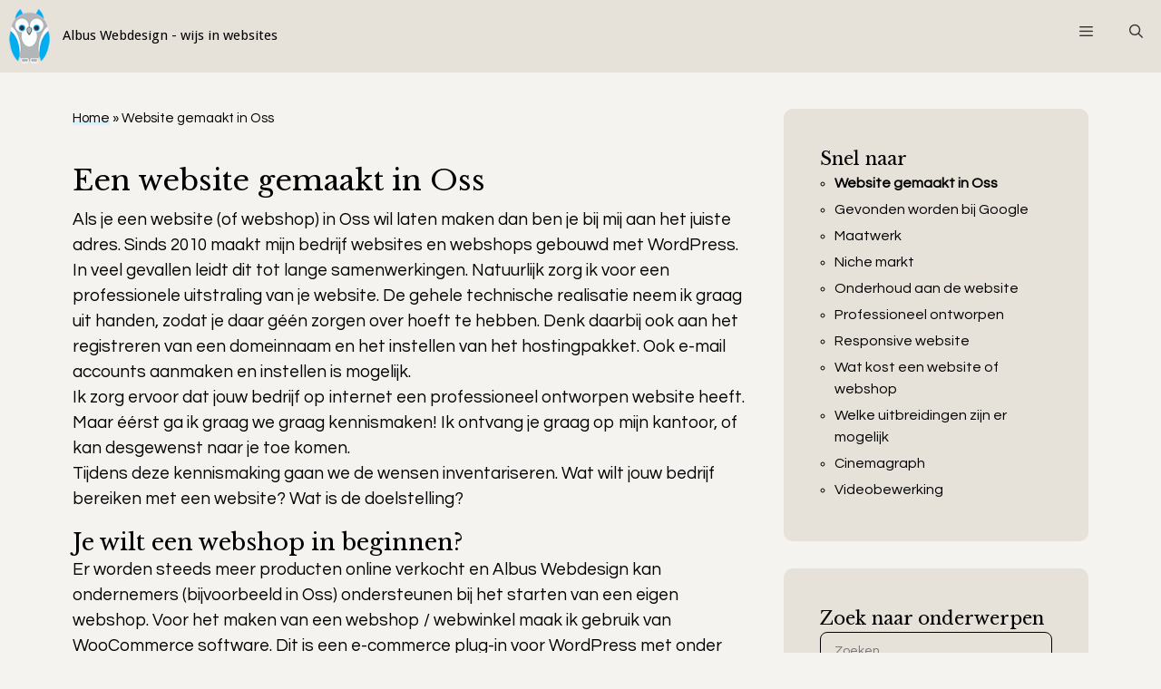

--- FILE ---
content_type: text/html; charset=UTF-8
request_url: https://albuswebdesign.nl/website-gemaakt-in-oss/
body_size: 26098
content:
<!DOCTYPE html>
<html lang="nl-NL">
<head>
	<meta charset="UTF-8">
	<meta name='robots' content='index, follow, max-image-preview:large, max-snippet:-1, max-video-preview:-1' />
<meta name="viewport" content="width=device-width, initial-scale=1">
	<!-- This site is optimized with the Yoast SEO plugin v26.8 - https://yoast.com/product/yoast-seo-wordpress/ -->
	<title>Website uit Oss nodig? - Albus Webdesign voor maatwerk websites.</title>
<link data-rocket-prefetch href="https://www.gstatic.com" rel="dns-prefetch">
<link data-rocket-prefetch href="https://www.googletagmanager.com" rel="dns-prefetch">
<link data-rocket-prefetch href="https://fonts.googleapis.com" rel="dns-prefetch">
<link data-rocket-prefetch href="https://www.google.com" rel="dns-prefetch"><link rel="preload" data-rocket-preload as="image" href="https://albuswebdesign.nl/wp-content/uploads/2024/04/albus-uiltje-60x45-1.png" fetchpriority="high">
	<meta name="description" content="Voor klanten maak ik al jaren de website in Oss. Ik bouw of verbeter graag je website of webshop zodat deze bij Google goed gevonden wordt." />
	<link rel="canonical" href="https://albuswebdesign.nl/website-gemaakt-in-oss/" />
	<meta property="og:locale" content="nl_NL" />
	<meta property="og:type" content="article" />
	<meta property="og:title" content="Website uit Oss nodig? - Albus Webdesign voor maatwerk websites." />
	<meta property="og:description" content="Voor klanten maak ik al jaren de website in Oss. Ik bouw of verbeter graag je website of webshop zodat deze bij Google goed gevonden wordt." />
	<meta property="og:url" content="https://albuswebdesign.nl/website-gemaakt-in-oss/" />
	<meta property="og:site_name" content="Albus Webdesign" />
	<meta property="article:publisher" content="https://www.facebook.com/albuswebdesign.nl/" />
	<meta property="article:modified_time" content="2024-01-29T14:48:31+00:00" />
	<meta name="twitter:card" content="summary_large_image" />
	<meta name="twitter:site" content="@albuswebdesign" />
	<meta name="twitter:label1" content="Geschatte leestijd" />
	<meta name="twitter:data1" content="4 minuten" />
	<script type="application/ld+json" class="yoast-schema-graph">{"@context":"https://schema.org","@graph":[{"@type":"WebPage","@id":"https://albuswebdesign.nl/website-gemaakt-in-oss/","url":"https://albuswebdesign.nl/website-gemaakt-in-oss/","name":"Website uit Oss nodig? - Albus Webdesign voor maatwerk websites.","isPartOf":{"@id":"https://albuswebdesign.nl/#website"},"datePublished":"2021-10-14T14:59:26+00:00","dateModified":"2024-01-29T14:48:31+00:00","description":"Voor klanten maak ik al jaren de website in Oss. Ik bouw of verbeter graag je website of webshop zodat deze bij Google goed gevonden wordt.","breadcrumb":{"@id":"https://albuswebdesign.nl/website-gemaakt-in-oss/#breadcrumb"},"inLanguage":"nl-NL","potentialAction":[{"@type":"ReadAction","target":["https://albuswebdesign.nl/website-gemaakt-in-oss/"]}]},{"@type":"BreadcrumbList","@id":"https://albuswebdesign.nl/website-gemaakt-in-oss/#breadcrumb","itemListElement":[{"@type":"ListItem","position":1,"name":"Home","item":"https://albuswebdesign.nl/"},{"@type":"ListItem","position":2,"name":"Website gemaakt in Oss"}]},{"@type":"WebSite","@id":"https://albuswebdesign.nl/#website","url":"https://albuswebdesign.nl/","name":"Albus Webdesign","description":"Wijs in websites","publisher":{"@id":"https://albuswebdesign.nl/#organization"},"potentialAction":[{"@type":"SearchAction","target":{"@type":"EntryPoint","urlTemplate":"https://albuswebdesign.nl/?s={search_term_string}"},"query-input":{"@type":"PropertyValueSpecification","valueRequired":true,"valueName":"search_term_string"}}],"inLanguage":"nl-NL"},{"@type":"Organization","@id":"https://albuswebdesign.nl/#organization","name":"Albus Webdesign","url":"https://albuswebdesign.nl/","logo":{"@type":"ImageObject","inLanguage":"nl-NL","@id":"https://albuswebdesign.nl/#/schema/logo/image/","url":"https://albuswebdesign.nl/wp-content/uploads/2015/06/albus-webdesign-logo-medium.png","contentUrl":"https://albuswebdesign.nl/wp-content/uploads/2015/06/albus-webdesign-logo-medium.png","width":199,"height":70,"caption":"Albus Webdesign"},"image":{"@id":"https://albuswebdesign.nl/#/schema/logo/image/"},"sameAs":["https://www.facebook.com/albuswebdesign.nl/","https://x.com/albuswebdesign","https://www.linkedin.com/in/damiaanvanvliet/"]}]}</script>
	<!-- / Yoast SEO plugin. -->


<link rel="amphtml" href="https://albuswebdesign.nl/website-gemaakt-in-oss/amp/" /><meta name="generator" content="AMP voor WP 1.1.11"/><link href='https://fonts.gstatic.com' crossorigin rel='preconnect' />
<link href='https://fonts.googleapis.com' crossorigin rel='preconnect' />
<link rel="alternate" type="application/rss+xml" title="Albus Webdesign &raquo; feed" href="https://albuswebdesign.nl/feed/" />
<link rel="alternate" type="application/rss+xml" title="Albus Webdesign &raquo; reacties feed" href="https://albuswebdesign.nl/comments/feed/" />
<link rel="alternate" title="oEmbed (JSON)" type="application/json+oembed" href="https://albuswebdesign.nl/wp-json/oembed/1.0/embed?url=https%3A%2F%2Falbuswebdesign.nl%2Fwebsite-gemaakt-in-oss%2F" />
<link rel="alternate" title="oEmbed (XML)" type="text/xml+oembed" href="https://albuswebdesign.nl/wp-json/oembed/1.0/embed?url=https%3A%2F%2Falbuswebdesign.nl%2Fwebsite-gemaakt-in-oss%2F&#038;format=xml" />
		<!-- This site uses the Google Analytics by ExactMetrics plugin v8.11.1 - Using Analytics tracking - https://www.exactmetrics.com/ -->
							<script src="//www.googletagmanager.com/gtag/js?id=G-0X9YQ1GG1Z"  data-cfasync="false" data-wpfc-render="false" async></script>
			<script data-cfasync="false" data-wpfc-render="false">
				var em_version = '8.11.1';
				var em_track_user = true;
				var em_no_track_reason = '';
								var ExactMetricsDefaultLocations = {"page_location":"https:\/\/albuswebdesign.nl\/website-gemaakt-in-oss\/"};
								if ( typeof ExactMetricsPrivacyGuardFilter === 'function' ) {
					var ExactMetricsLocations = (typeof ExactMetricsExcludeQuery === 'object') ? ExactMetricsPrivacyGuardFilter( ExactMetricsExcludeQuery ) : ExactMetricsPrivacyGuardFilter( ExactMetricsDefaultLocations );
				} else {
					var ExactMetricsLocations = (typeof ExactMetricsExcludeQuery === 'object') ? ExactMetricsExcludeQuery : ExactMetricsDefaultLocations;
				}

								var disableStrs = [
										'ga-disable-G-0X9YQ1GG1Z',
									];

				/* Function to detect opted out users */
				function __gtagTrackerIsOptedOut() {
					for (var index = 0; index < disableStrs.length; index++) {
						if (document.cookie.indexOf(disableStrs[index] + '=true') > -1) {
							return true;
						}
					}

					return false;
				}

				/* Disable tracking if the opt-out cookie exists. */
				if (__gtagTrackerIsOptedOut()) {
					for (var index = 0; index < disableStrs.length; index++) {
						window[disableStrs[index]] = true;
					}
				}

				/* Opt-out function */
				function __gtagTrackerOptout() {
					for (var index = 0; index < disableStrs.length; index++) {
						document.cookie = disableStrs[index] + '=true; expires=Thu, 31 Dec 2099 23:59:59 UTC; path=/';
						window[disableStrs[index]] = true;
					}
				}

				if ('undefined' === typeof gaOptout) {
					function gaOptout() {
						__gtagTrackerOptout();
					}
				}
								window.dataLayer = window.dataLayer || [];

				window.ExactMetricsDualTracker = {
					helpers: {},
					trackers: {},
				};
				if (em_track_user) {
					function __gtagDataLayer() {
						dataLayer.push(arguments);
					}

					function __gtagTracker(type, name, parameters) {
						if (!parameters) {
							parameters = {};
						}

						if (parameters.send_to) {
							__gtagDataLayer.apply(null, arguments);
							return;
						}

						if (type === 'event') {
														parameters.send_to = exactmetrics_frontend.v4_id;
							var hookName = name;
							if (typeof parameters['event_category'] !== 'undefined') {
								hookName = parameters['event_category'] + ':' + name;
							}

							if (typeof ExactMetricsDualTracker.trackers[hookName] !== 'undefined') {
								ExactMetricsDualTracker.trackers[hookName](parameters);
							} else {
								__gtagDataLayer('event', name, parameters);
							}
							
						} else {
							__gtagDataLayer.apply(null, arguments);
						}
					}

					__gtagTracker('js', new Date());
					__gtagTracker('set', {
						'developer_id.dNDMyYj': true,
											});
					if ( ExactMetricsLocations.page_location ) {
						__gtagTracker('set', ExactMetricsLocations);
					}
										__gtagTracker('config', 'G-0X9YQ1GG1Z', {"forceSSL":"true"} );
										window.gtag = __gtagTracker;										(function () {
						/* https://developers.google.com/analytics/devguides/collection/analyticsjs/ */
						/* ga and __gaTracker compatibility shim. */
						var noopfn = function () {
							return null;
						};
						var newtracker = function () {
							return new Tracker();
						};
						var Tracker = function () {
							return null;
						};
						var p = Tracker.prototype;
						p.get = noopfn;
						p.set = noopfn;
						p.send = function () {
							var args = Array.prototype.slice.call(arguments);
							args.unshift('send');
							__gaTracker.apply(null, args);
						};
						var __gaTracker = function () {
							var len = arguments.length;
							if (len === 0) {
								return;
							}
							var f = arguments[len - 1];
							if (typeof f !== 'object' || f === null || typeof f.hitCallback !== 'function') {
								if ('send' === arguments[0]) {
									var hitConverted, hitObject = false, action;
									if ('event' === arguments[1]) {
										if ('undefined' !== typeof arguments[3]) {
											hitObject = {
												'eventAction': arguments[3],
												'eventCategory': arguments[2],
												'eventLabel': arguments[4],
												'value': arguments[5] ? arguments[5] : 1,
											}
										}
									}
									if ('pageview' === arguments[1]) {
										if ('undefined' !== typeof arguments[2]) {
											hitObject = {
												'eventAction': 'page_view',
												'page_path': arguments[2],
											}
										}
									}
									if (typeof arguments[2] === 'object') {
										hitObject = arguments[2];
									}
									if (typeof arguments[5] === 'object') {
										Object.assign(hitObject, arguments[5]);
									}
									if ('undefined' !== typeof arguments[1].hitType) {
										hitObject = arguments[1];
										if ('pageview' === hitObject.hitType) {
											hitObject.eventAction = 'page_view';
										}
									}
									if (hitObject) {
										action = 'timing' === arguments[1].hitType ? 'timing_complete' : hitObject.eventAction;
										hitConverted = mapArgs(hitObject);
										__gtagTracker('event', action, hitConverted);
									}
								}
								return;
							}

							function mapArgs(args) {
								var arg, hit = {};
								var gaMap = {
									'eventCategory': 'event_category',
									'eventAction': 'event_action',
									'eventLabel': 'event_label',
									'eventValue': 'event_value',
									'nonInteraction': 'non_interaction',
									'timingCategory': 'event_category',
									'timingVar': 'name',
									'timingValue': 'value',
									'timingLabel': 'event_label',
									'page': 'page_path',
									'location': 'page_location',
									'title': 'page_title',
									'referrer' : 'page_referrer',
								};
								for (arg in args) {
																		if (!(!args.hasOwnProperty(arg) || !gaMap.hasOwnProperty(arg))) {
										hit[gaMap[arg]] = args[arg];
									} else {
										hit[arg] = args[arg];
									}
								}
								return hit;
							}

							try {
								f.hitCallback();
							} catch (ex) {
							}
						};
						__gaTracker.create = newtracker;
						__gaTracker.getByName = newtracker;
						__gaTracker.getAll = function () {
							return [];
						};
						__gaTracker.remove = noopfn;
						__gaTracker.loaded = true;
						window['__gaTracker'] = __gaTracker;
					})();
									} else {
										console.log("");
					(function () {
						function __gtagTracker() {
							return null;
						}

						window['__gtagTracker'] = __gtagTracker;
						window['gtag'] = __gtagTracker;
					})();
									}
			</script>
							<!-- / Google Analytics by ExactMetrics -->
		<style id='wp-img-auto-sizes-contain-inline-css'>
img:is([sizes=auto i],[sizes^="auto," i]){contain-intrinsic-size:3000px 1500px}
/*# sourceURL=wp-img-auto-sizes-contain-inline-css */
</style>
<link rel='stylesheet' id='generate-fonts-css' href='//fonts.googleapis.com/css?family=Questrial:regular|Droid+Sans:regular,700|Libre+Baskerville:regular,italic,700' media='all' />
<style id='wp-emoji-styles-inline-css'>

	img.wp-smiley, img.emoji {
		display: inline !important;
		border: none !important;
		box-shadow: none !important;
		height: 1em !important;
		width: 1em !important;
		margin: 0 0.07em !important;
		vertical-align: -0.1em !important;
		background: none !important;
		padding: 0 !important;
	}
/*# sourceURL=wp-emoji-styles-inline-css */
</style>
<style id='wp-block-library-inline-css'>
:root{--wp-block-synced-color:#7a00df;--wp-block-synced-color--rgb:122,0,223;--wp-bound-block-color:var(--wp-block-synced-color);--wp-editor-canvas-background:#ddd;--wp-admin-theme-color:#007cba;--wp-admin-theme-color--rgb:0,124,186;--wp-admin-theme-color-darker-10:#006ba1;--wp-admin-theme-color-darker-10--rgb:0,107,160.5;--wp-admin-theme-color-darker-20:#005a87;--wp-admin-theme-color-darker-20--rgb:0,90,135;--wp-admin-border-width-focus:2px}@media (min-resolution:192dpi){:root{--wp-admin-border-width-focus:1.5px}}.wp-element-button{cursor:pointer}:root .has-very-light-gray-background-color{background-color:#eee}:root .has-very-dark-gray-background-color{background-color:#313131}:root .has-very-light-gray-color{color:#eee}:root .has-very-dark-gray-color{color:#313131}:root .has-vivid-green-cyan-to-vivid-cyan-blue-gradient-background{background:linear-gradient(135deg,#00d084,#0693e3)}:root .has-purple-crush-gradient-background{background:linear-gradient(135deg,#34e2e4,#4721fb 50%,#ab1dfe)}:root .has-hazy-dawn-gradient-background{background:linear-gradient(135deg,#faaca8,#dad0ec)}:root .has-subdued-olive-gradient-background{background:linear-gradient(135deg,#fafae1,#67a671)}:root .has-atomic-cream-gradient-background{background:linear-gradient(135deg,#fdd79a,#004a59)}:root .has-nightshade-gradient-background{background:linear-gradient(135deg,#330968,#31cdcf)}:root .has-midnight-gradient-background{background:linear-gradient(135deg,#020381,#2874fc)}:root{--wp--preset--font-size--normal:16px;--wp--preset--font-size--huge:42px}.has-regular-font-size{font-size:1em}.has-larger-font-size{font-size:2.625em}.has-normal-font-size{font-size:var(--wp--preset--font-size--normal)}.has-huge-font-size{font-size:var(--wp--preset--font-size--huge)}.has-text-align-center{text-align:center}.has-text-align-left{text-align:left}.has-text-align-right{text-align:right}.has-fit-text{white-space:nowrap!important}#end-resizable-editor-section{display:none}.aligncenter{clear:both}.items-justified-left{justify-content:flex-start}.items-justified-center{justify-content:center}.items-justified-right{justify-content:flex-end}.items-justified-space-between{justify-content:space-between}.screen-reader-text{border:0;clip-path:inset(50%);height:1px;margin:-1px;overflow:hidden;padding:0;position:absolute;width:1px;word-wrap:normal!important}.screen-reader-text:focus{background-color:#ddd;clip-path:none;color:#444;display:block;font-size:1em;height:auto;left:5px;line-height:normal;padding:15px 23px 14px;text-decoration:none;top:5px;width:auto;z-index:100000}html :where(.has-border-color){border-style:solid}html :where([style*=border-top-color]){border-top-style:solid}html :where([style*=border-right-color]){border-right-style:solid}html :where([style*=border-bottom-color]){border-bottom-style:solid}html :where([style*=border-left-color]){border-left-style:solid}html :where([style*=border-width]){border-style:solid}html :where([style*=border-top-width]){border-top-style:solid}html :where([style*=border-right-width]){border-right-style:solid}html :where([style*=border-bottom-width]){border-bottom-style:solid}html :where([style*=border-left-width]){border-left-style:solid}html :where(img[class*=wp-image-]){height:auto;max-width:100%}:where(figure){margin:0 0 1em}html :where(.is-position-sticky){--wp-admin--admin-bar--position-offset:var(--wp-admin--admin-bar--height,0px)}@media screen and (max-width:600px){html :where(.is-position-sticky){--wp-admin--admin-bar--position-offset:0px}}

/*# sourceURL=wp-block-library-inline-css */
</style><style id='global-styles-inline-css'>
:root{--wp--preset--aspect-ratio--square: 1;--wp--preset--aspect-ratio--4-3: 4/3;--wp--preset--aspect-ratio--3-4: 3/4;--wp--preset--aspect-ratio--3-2: 3/2;--wp--preset--aspect-ratio--2-3: 2/3;--wp--preset--aspect-ratio--16-9: 16/9;--wp--preset--aspect-ratio--9-16: 9/16;--wp--preset--color--black: #000000;--wp--preset--color--cyan-bluish-gray: #abb8c3;--wp--preset--color--white: #ffffff;--wp--preset--color--pale-pink: #f78da7;--wp--preset--color--vivid-red: #cf2e2e;--wp--preset--color--luminous-vivid-orange: #ff6900;--wp--preset--color--luminous-vivid-amber: #fcb900;--wp--preset--color--light-green-cyan: #7bdcb5;--wp--preset--color--vivid-green-cyan: #00d084;--wp--preset--color--pale-cyan-blue: #8ed1fc;--wp--preset--color--vivid-cyan-blue: #0693e3;--wp--preset--color--vivid-purple: #9b51e0;--wp--preset--color--contrast: var(--contrast);--wp--preset--color--contrast-2: var(--contrast-2);--wp--preset--color--contrast-3: var(--contrast-3);--wp--preset--color--base: var(--base);--wp--preset--color--base-2: var(--base-2);--wp--preset--color--base-3: var(--base-3);--wp--preset--color--accent: var(--accent);--wp--preset--gradient--vivid-cyan-blue-to-vivid-purple: linear-gradient(135deg,rgb(6,147,227) 0%,rgb(155,81,224) 100%);--wp--preset--gradient--light-green-cyan-to-vivid-green-cyan: linear-gradient(135deg,rgb(122,220,180) 0%,rgb(0,208,130) 100%);--wp--preset--gradient--luminous-vivid-amber-to-luminous-vivid-orange: linear-gradient(135deg,rgb(252,185,0) 0%,rgb(255,105,0) 100%);--wp--preset--gradient--luminous-vivid-orange-to-vivid-red: linear-gradient(135deg,rgb(255,105,0) 0%,rgb(207,46,46) 100%);--wp--preset--gradient--very-light-gray-to-cyan-bluish-gray: linear-gradient(135deg,rgb(238,238,238) 0%,rgb(169,184,195) 100%);--wp--preset--gradient--cool-to-warm-spectrum: linear-gradient(135deg,rgb(74,234,220) 0%,rgb(151,120,209) 20%,rgb(207,42,186) 40%,rgb(238,44,130) 60%,rgb(251,105,98) 80%,rgb(254,248,76) 100%);--wp--preset--gradient--blush-light-purple: linear-gradient(135deg,rgb(255,206,236) 0%,rgb(152,150,240) 100%);--wp--preset--gradient--blush-bordeaux: linear-gradient(135deg,rgb(254,205,165) 0%,rgb(254,45,45) 50%,rgb(107,0,62) 100%);--wp--preset--gradient--luminous-dusk: linear-gradient(135deg,rgb(255,203,112) 0%,rgb(199,81,192) 50%,rgb(65,88,208) 100%);--wp--preset--gradient--pale-ocean: linear-gradient(135deg,rgb(255,245,203) 0%,rgb(182,227,212) 50%,rgb(51,167,181) 100%);--wp--preset--gradient--electric-grass: linear-gradient(135deg,rgb(202,248,128) 0%,rgb(113,206,126) 100%);--wp--preset--gradient--midnight: linear-gradient(135deg,rgb(2,3,129) 0%,rgb(40,116,252) 100%);--wp--preset--font-size--small: 13px;--wp--preset--font-size--medium: 20px;--wp--preset--font-size--large: 36px;--wp--preset--font-size--x-large: 42px;--wp--preset--spacing--20: 0.44rem;--wp--preset--spacing--30: 0.67rem;--wp--preset--spacing--40: 1rem;--wp--preset--spacing--50: 1.5rem;--wp--preset--spacing--60: 2.25rem;--wp--preset--spacing--70: 3.38rem;--wp--preset--spacing--80: 5.06rem;--wp--preset--shadow--natural: 6px 6px 9px rgba(0, 0, 0, 0.2);--wp--preset--shadow--deep: 12px 12px 50px rgba(0, 0, 0, 0.4);--wp--preset--shadow--sharp: 6px 6px 0px rgba(0, 0, 0, 0.2);--wp--preset--shadow--outlined: 6px 6px 0px -3px rgb(255, 255, 255), 6px 6px rgb(0, 0, 0);--wp--preset--shadow--crisp: 6px 6px 0px rgb(0, 0, 0);}:where(.is-layout-flex){gap: 0.5em;}:where(.is-layout-grid){gap: 0.5em;}body .is-layout-flex{display: flex;}.is-layout-flex{flex-wrap: wrap;align-items: center;}.is-layout-flex > :is(*, div){margin: 0;}body .is-layout-grid{display: grid;}.is-layout-grid > :is(*, div){margin: 0;}:where(.wp-block-columns.is-layout-flex){gap: 2em;}:where(.wp-block-columns.is-layout-grid){gap: 2em;}:where(.wp-block-post-template.is-layout-flex){gap: 1.25em;}:where(.wp-block-post-template.is-layout-grid){gap: 1.25em;}.has-black-color{color: var(--wp--preset--color--black) !important;}.has-cyan-bluish-gray-color{color: var(--wp--preset--color--cyan-bluish-gray) !important;}.has-white-color{color: var(--wp--preset--color--white) !important;}.has-pale-pink-color{color: var(--wp--preset--color--pale-pink) !important;}.has-vivid-red-color{color: var(--wp--preset--color--vivid-red) !important;}.has-luminous-vivid-orange-color{color: var(--wp--preset--color--luminous-vivid-orange) !important;}.has-luminous-vivid-amber-color{color: var(--wp--preset--color--luminous-vivid-amber) !important;}.has-light-green-cyan-color{color: var(--wp--preset--color--light-green-cyan) !important;}.has-vivid-green-cyan-color{color: var(--wp--preset--color--vivid-green-cyan) !important;}.has-pale-cyan-blue-color{color: var(--wp--preset--color--pale-cyan-blue) !important;}.has-vivid-cyan-blue-color{color: var(--wp--preset--color--vivid-cyan-blue) !important;}.has-vivid-purple-color{color: var(--wp--preset--color--vivid-purple) !important;}.has-black-background-color{background-color: var(--wp--preset--color--black) !important;}.has-cyan-bluish-gray-background-color{background-color: var(--wp--preset--color--cyan-bluish-gray) !important;}.has-white-background-color{background-color: var(--wp--preset--color--white) !important;}.has-pale-pink-background-color{background-color: var(--wp--preset--color--pale-pink) !important;}.has-vivid-red-background-color{background-color: var(--wp--preset--color--vivid-red) !important;}.has-luminous-vivid-orange-background-color{background-color: var(--wp--preset--color--luminous-vivid-orange) !important;}.has-luminous-vivid-amber-background-color{background-color: var(--wp--preset--color--luminous-vivid-amber) !important;}.has-light-green-cyan-background-color{background-color: var(--wp--preset--color--light-green-cyan) !important;}.has-vivid-green-cyan-background-color{background-color: var(--wp--preset--color--vivid-green-cyan) !important;}.has-pale-cyan-blue-background-color{background-color: var(--wp--preset--color--pale-cyan-blue) !important;}.has-vivid-cyan-blue-background-color{background-color: var(--wp--preset--color--vivid-cyan-blue) !important;}.has-vivid-purple-background-color{background-color: var(--wp--preset--color--vivid-purple) !important;}.has-black-border-color{border-color: var(--wp--preset--color--black) !important;}.has-cyan-bluish-gray-border-color{border-color: var(--wp--preset--color--cyan-bluish-gray) !important;}.has-white-border-color{border-color: var(--wp--preset--color--white) !important;}.has-pale-pink-border-color{border-color: var(--wp--preset--color--pale-pink) !important;}.has-vivid-red-border-color{border-color: var(--wp--preset--color--vivid-red) !important;}.has-luminous-vivid-orange-border-color{border-color: var(--wp--preset--color--luminous-vivid-orange) !important;}.has-luminous-vivid-amber-border-color{border-color: var(--wp--preset--color--luminous-vivid-amber) !important;}.has-light-green-cyan-border-color{border-color: var(--wp--preset--color--light-green-cyan) !important;}.has-vivid-green-cyan-border-color{border-color: var(--wp--preset--color--vivid-green-cyan) !important;}.has-pale-cyan-blue-border-color{border-color: var(--wp--preset--color--pale-cyan-blue) !important;}.has-vivid-cyan-blue-border-color{border-color: var(--wp--preset--color--vivid-cyan-blue) !important;}.has-vivid-purple-border-color{border-color: var(--wp--preset--color--vivid-purple) !important;}.has-vivid-cyan-blue-to-vivid-purple-gradient-background{background: var(--wp--preset--gradient--vivid-cyan-blue-to-vivid-purple) !important;}.has-light-green-cyan-to-vivid-green-cyan-gradient-background{background: var(--wp--preset--gradient--light-green-cyan-to-vivid-green-cyan) !important;}.has-luminous-vivid-amber-to-luminous-vivid-orange-gradient-background{background: var(--wp--preset--gradient--luminous-vivid-amber-to-luminous-vivid-orange) !important;}.has-luminous-vivid-orange-to-vivid-red-gradient-background{background: var(--wp--preset--gradient--luminous-vivid-orange-to-vivid-red) !important;}.has-very-light-gray-to-cyan-bluish-gray-gradient-background{background: var(--wp--preset--gradient--very-light-gray-to-cyan-bluish-gray) !important;}.has-cool-to-warm-spectrum-gradient-background{background: var(--wp--preset--gradient--cool-to-warm-spectrum) !important;}.has-blush-light-purple-gradient-background{background: var(--wp--preset--gradient--blush-light-purple) !important;}.has-blush-bordeaux-gradient-background{background: var(--wp--preset--gradient--blush-bordeaux) !important;}.has-luminous-dusk-gradient-background{background: var(--wp--preset--gradient--luminous-dusk) !important;}.has-pale-ocean-gradient-background{background: var(--wp--preset--gradient--pale-ocean) !important;}.has-electric-grass-gradient-background{background: var(--wp--preset--gradient--electric-grass) !important;}.has-midnight-gradient-background{background: var(--wp--preset--gradient--midnight) !important;}.has-small-font-size{font-size: var(--wp--preset--font-size--small) !important;}.has-medium-font-size{font-size: var(--wp--preset--font-size--medium) !important;}.has-large-font-size{font-size: var(--wp--preset--font-size--large) !important;}.has-x-large-font-size{font-size: var(--wp--preset--font-size--x-large) !important;}
/*# sourceURL=global-styles-inline-css */
</style>

<style id='classic-theme-styles-inline-css'>
/*! This file is auto-generated */
.wp-block-button__link{color:#fff;background-color:#32373c;border-radius:9999px;box-shadow:none;text-decoration:none;padding:calc(.667em + 2px) calc(1.333em + 2px);font-size:1.125em}.wp-block-file__button{background:#32373c;color:#fff;text-decoration:none}
/*# sourceURL=/wp-includes/css/classic-themes.min.css */
</style>
<link data-minify="1" rel='stylesheet' id='wpsm_counter-font-awesome-front-css' href='https://albuswebdesign.nl/wp-content/cache/min/1/wp-content/plugins/counter-number-showcase/assets/css/font-awesome/css/font-awesome.min.css?ver=1712575592' media='all' />
<link data-minify="1" rel='stylesheet' id='wpsm_counter_bootstrap-front-css' href='https://albuswebdesign.nl/wp-content/cache/min/1/wp-content/plugins/counter-number-showcase/assets/css/bootstrap-front.css?ver=1712575592' media='all' />
<link data-minify="1" rel='stylesheet' id='wpsm_counter_column-css' href='https://albuswebdesign.nl/wp-content/cache/min/1/wp-content/plugins/counter-number-showcase/assets/css/counter-column.css?ver=1712575592' media='all' />
<link data-minify="1" rel='stylesheet' id='collapscore-css-css' href='https://albuswebdesign.nl/wp-content/cache/min/1/wp-content/plugins/jquery-collapse-o-matic/css/core_style.css?ver=1712575592' media='all' />
<link data-minify="1" rel='stylesheet' id='collapseomatic-css-css' href='https://albuswebdesign.nl/wp-content/cache/background-css/1/albuswebdesign.nl/wp-content/cache/min/1/wp-content/plugins/jquery-collapse-o-matic/css/light_style.css?ver=1712575592&wpr_t=1769500658' media='all' />
<link data-minify="1" rel='stylesheet' id='twenty20-css' href='https://albuswebdesign.nl/wp-content/cache/min/1/wp-content/plugins/twenty20/assets/css/twenty20.css?ver=1712575592' media='all' />
<link data-minify="1" rel='stylesheet' id='wpos-slick-style-css' href='https://albuswebdesign.nl/wp-content/cache/background-css/1/albuswebdesign.nl/wp-content/cache/min/1/wp-content/plugins/wp-logo-showcase-responsive-slider-slider/assets/css/slick.css?ver=1712575592&wpr_t=1769500658' media='all' />
<link data-minify="1" rel='stylesheet' id='wpls-public-style-css' href='https://albuswebdesign.nl/wp-content/cache/min/1/wp-content/plugins/wp-logo-showcase-responsive-slider-slider/assets/css/wpls-public.css?ver=1712575592' media='all' />
<link rel='stylesheet' id='ye_dynamic-css' href='https://albuswebdesign.nl/wp-content/plugins/youtube-embed/css/main.min.css?ver=5.4' media='all' />
<link data-minify="1" rel='stylesheet' id='dashicons-css' href='https://albuswebdesign.nl/wp-content/cache/min/1/wp-includes/css/dashicons.min.css?ver=1712575592' media='all' />
<link rel='stylesheet' id='generate-style-grid-css' href='https://albuswebdesign.nl/wp-content/themes/generatepress/assets/css/unsemantic-grid.min.css?ver=3.6.1' media='all' />
<link rel='stylesheet' id='generate-style-css' href='https://albuswebdesign.nl/wp-content/themes/generatepress/assets/css/style.min.css?ver=3.6.1' media='all' />
<style id='generate-style-inline-css'>
body{background-color:#F5F3EF;color:#000000;}a{color:#000;}a:hover, a:focus, a:active{color:#5C5A57;}body .grid-container{max-width:1200px;}.wp-block-group__inner-container{max-width:1200px;margin-left:auto;margin-right:auto;}.generate-back-to-top{font-size:20px;border-radius:3px;position:fixed;bottom:30px;right:30px;line-height:40px;width:40px;text-align:center;z-index:10;transition:opacity 300ms ease-in-out;opacity:0.1;transform:translateY(1000px);}.generate-back-to-top__show{opacity:1;transform:translateY(0);}.navigation-search{position:absolute;left:-99999px;pointer-events:none;visibility:hidden;z-index:20;width:100%;top:0;transition:opacity 100ms ease-in-out;opacity:0;}.navigation-search.nav-search-active{left:0;right:0;pointer-events:auto;visibility:visible;opacity:1;}.navigation-search input[type="search"]{outline:0;border:0;vertical-align:bottom;line-height:1;opacity:0.9;width:100%;z-index:20;border-radius:0;-webkit-appearance:none;height:60px;}.navigation-search input::-ms-clear{display:none;width:0;height:0;}.navigation-search input::-ms-reveal{display:none;width:0;height:0;}.navigation-search input::-webkit-search-decoration, .navigation-search input::-webkit-search-cancel-button, .navigation-search input::-webkit-search-results-button, .navigation-search input::-webkit-search-results-decoration{display:none;}.main-navigation li.search-item{z-index:21;}li.search-item.active{transition:opacity 100ms ease-in-out;}.nav-left-sidebar .main-navigation li.search-item.active,.nav-right-sidebar .main-navigation li.search-item.active{width:auto;display:inline-block;float:right;}.gen-sidebar-nav .navigation-search{top:auto;bottom:0;}:root{--contrast:#222222;--contrast-2:#575760;--contrast-3:#b2b2be;--base:#f0f0f0;--base-2:#f7f8f9;--base-3:#ffffff;--accent:#1e73be;}:root .has-contrast-color{color:var(--contrast);}:root .has-contrast-background-color{background-color:var(--contrast);}:root .has-contrast-2-color{color:var(--contrast-2);}:root .has-contrast-2-background-color{background-color:var(--contrast-2);}:root .has-contrast-3-color{color:var(--contrast-3);}:root .has-contrast-3-background-color{background-color:var(--contrast-3);}:root .has-base-color{color:var(--base);}:root .has-base-background-color{background-color:var(--base);}:root .has-base-2-color{color:var(--base-2);}:root .has-base-2-background-color{background-color:var(--base-2);}:root .has-base-3-color{color:var(--base-3);}:root .has-base-3-background-color{background-color:var(--base-3);}:root .has-accent-color{color:var(--accent);}:root .has-accent-background-color{background-color:var(--accent);}body, button, input, select, textarea{font-family:"Questrial", sans-serif;font-size:19px;}body{line-height:1.5;}p{margin-bottom:1em;}.entry-content > [class*="wp-block-"]:not(:last-child):not(.wp-block-heading){margin-bottom:1em;}.main-title{font-size:45px;}.main-navigation a, .menu-toggle{font-family:"Droid Sans", sans-serif;}.main-navigation .main-nav ul ul li a{font-size:14px;}.widget-title{margin-bottom:0px;}.sidebar .widget, .footer-widgets .widget{font-size:16px;}h1{font-family:"Libre Baskerville", serif;font-weight:300;font-size:32px;margin-bottom:10px;}h2{font-family:"Libre Baskerville", serif;font-weight:300;font-size:26px;margin-bottom:0px;}h3{font-family:"Libre Baskerville", serif;font-size:20px;margin-bottom:0px;}h4{font-size:28px;}h5{font-size:inherit;}.site-info{font-size:14px;}@media (max-width:768px){.main-title{font-size:30px;}h1{font-size:30px;}h2{font-size:25px;}}.top-bar{background-color:#636363;color:#ffffff;}.top-bar a{color:#ffffff;}.top-bar a:hover{color:#303030;}.site-header{background-color:#f1e7d1;color:#3a3a3a;}.site-header a{color:#3a3a3a;}.main-title a,.main-title a:hover{color:#222222;}.site-description{color:#757575;}.main-navigation,.main-navigation ul ul{background-color:#E6E1D9;}.main-navigation .main-nav ul li a, .main-navigation .menu-toggle, .main-navigation .menu-bar-items{color:#333333;}.main-navigation .main-nav ul li:not([class*="current-menu-"]):hover > a, .main-navigation .main-nav ul li:not([class*="current-menu-"]):focus > a, .main-navigation .main-nav ul li.sfHover:not([class*="current-menu-"]) > a, .main-navigation .menu-bar-item:hover > a, .main-navigation .menu-bar-item.sfHover > a{color:#51cffe;}button.menu-toggle:hover,button.menu-toggle:focus,.main-navigation .mobile-bar-items a,.main-navigation .mobile-bar-items a:hover,.main-navigation .mobile-bar-items a:focus{color:#333333;}.main-navigation .main-nav ul li[class*="current-menu-"] > a{color:#51cffe;}.navigation-search input[type="search"],.navigation-search input[type="search"]:active, .navigation-search input[type="search"]:focus, .main-navigation .main-nav ul li.search-item.active > a, .main-navigation .menu-bar-items .search-item.active > a{color:#000000;background-color:#ffffff;opacity:1;}.main-navigation ul ul{background-color:#333333;}.main-navigation .main-nav ul ul li a{color:#ffffff;}.main-navigation .main-nav ul ul li:not([class*="current-menu-"]):hover > a,.main-navigation .main-nav ul ul li:not([class*="current-menu-"]):focus > a, .main-navigation .main-nav ul ul li.sfHover:not([class*="current-menu-"]) > a{color:#51cffe;}.main-navigation .main-nav ul ul li[class*="current-menu-"] > a{color:#51cffe;}.separate-containers .inside-article, .separate-containers .comments-area, .separate-containers .page-header, .one-container .container, .separate-containers .paging-navigation, .inside-page-header{color:#000000;background-color:#F5F3EF;}.inside-article a,.paging-navigation a,.comments-area a,.page-header a{color:#000;}.inside-article a:hover,.paging-navigation a:hover,.comments-area a:hover,.page-header a:hover{color:#5C5A57;}.entry-header h1,.page-header h1{color:#000;}.entry-title a{color:#000;}.entry-meta{color:#3a3a3a;}.entry-meta a{color:#000;}.entry-meta a:hover{color:#5C5A57;}h1{color:#000;}h2{color:#000;}h3{color:#000;}h4{color:#000;}.sidebar .widget{background-color:#E6E1D9;}.sidebar .widget .widget-title{color:#000000;}.footer-widgets{color:#ffffff;background-color:#000;}.footer-widgets a{color:#f1e7d1;}.footer-widgets .widget-title{color:#000000;}.site-info{color:#ffffff;background-color:#000;}.site-info a{color:#ffffff;}.site-info a:hover{color:#606060;}.footer-bar .widget_nav_menu .current-menu-item a{color:#606060;}input[type="text"],input[type="email"],input[type="url"],input[type="password"],input[type="search"],input[type="tel"],input[type="number"],textarea,select{color:#666666;background-color:rgba(0,0,0,0);border-color:#000;}input[type="text"]:focus,input[type="email"]:focus,input[type="url"]:focus,input[type="password"]:focus,input[type="search"]:focus,input[type="tel"]:focus,input[type="number"]:focus,textarea:focus,select:focus{color:#666666;background-color:#F5F3EF;border-color:#bfbfbf;}button,html input[type="button"],input[type="reset"],input[type="submit"],a.button,a.wp-block-button__link:not(.has-background){color:#fff;background-color:#000;}button:hover,html input[type="button"]:hover,input[type="reset"]:hover,input[type="submit"]:hover,a.button:hover,button:focus,html input[type="button"]:focus,input[type="reset"]:focus,input[type="submit"]:focus,a.button:focus,a.wp-block-button__link:not(.has-background):active,a.wp-block-button__link:not(.has-background):focus,a.wp-block-button__link:not(.has-background):hover{color:#fff;background-color:#5C5A57;}a.generate-back-to-top{background-color:#666666;color:#ffffff;}a.generate-back-to-top:hover,a.generate-back-to-top:focus{background-color:#333333;color:#ffffff;}:root{--gp-search-modal-bg-color:var(--base-3);--gp-search-modal-text-color:var(--contrast);--gp-search-modal-overlay-bg-color:rgba(0,0,0,0.2);}@media (max-width: 768px){.main-navigation .menu-bar-item:hover > a, .main-navigation .menu-bar-item.sfHover > a{background:none;color:#333333;}}.inside-top-bar{padding:10px;}.inside-header{padding:15px 40px 10px 40px;}.site-main .wp-block-group__inner-container{padding:40px;}.entry-content .alignwide, body:not(.no-sidebar) .entry-content .alignfull{margin-left:-40px;width:calc(100% + 80px);max-width:calc(100% + 80px);}.main-navigation .main-nav ul li a,.menu-toggle,.main-navigation .mobile-bar-items a{padding-left:18px;padding-right:18px;line-height:70px;}.main-navigation .main-nav ul ul li a{padding:10px 18px 10px 18px;}.navigation-search input[type="search"]{height:70px;}.rtl .menu-item-has-children .dropdown-menu-toggle{padding-left:18px;}.menu-item-has-children .dropdown-menu-toggle{padding-right:18px;}.rtl .main-navigation .main-nav ul li.menu-item-has-children > a{padding-right:18px;}.footer-widgets{padding:40px 20px 40px 20px;}.site-info{padding:20px;}@media (max-width:768px){.separate-containers .inside-article, .separate-containers .comments-area, .separate-containers .page-header, .separate-containers .paging-navigation, .one-container .site-content, .inside-page-header{padding:30px;}.site-main .wp-block-group__inner-container{padding:30px;}.site-info{padding-right:10px;padding-left:10px;}.entry-content .alignwide, body:not(.no-sidebar) .entry-content .alignfull{margin-left:-30px;width:calc(100% + 60px);max-width:calc(100% + 60px);}}/* End cached CSS */@media (max-width: 768px){.main-navigation .menu-toggle,.main-navigation .mobile-bar-items,.sidebar-nav-mobile:not(#sticky-placeholder){display:block;}.main-navigation ul,.gen-sidebar-nav{display:none;}[class*="nav-float-"] .site-header .inside-header > *{float:none;clear:both;}}
.dynamic-author-image-rounded{border-radius:100%;}.dynamic-featured-image, .dynamic-author-image{vertical-align:middle;}.one-container.blog .dynamic-content-template:not(:last-child), .one-container.archive .dynamic-content-template:not(:last-child){padding-bottom:0px;}.dynamic-entry-excerpt > p:last-child{margin-bottom:0px;}
.main-navigation .navigation-logo img {height:70px;}@media (max-width: 1210px) {.main-navigation .navigation-logo.site-logo {margin-left:0;}body.sticky-menu-logo.nav-float-left .main-navigation .site-logo.navigation-logo {margin-right:0;}}.main-navigation .main-nav ul li a,.menu-toggle,.main-navigation .mobile-bar-items a{transition: line-height 300ms ease}.main-navigation.toggled .main-nav > ul{background-color: #E6E1D9}
@media (max-width: 1024px){.main-navigation:not(.slideout-navigation) a, .main-navigation .menu-toggle, .main-navigation .menu-bar-items{font-size:14px;}.main-navigation:not(.slideout-navigation) .main-nav ul ul li a{font-size:13px;}}
@media (max-width: 768px){.main-navigation .main-nav ul li a,.main-navigation .menu-toggle,.main-navigation .mobile-bar-items a,.main-navigation .menu-bar-item > a{line-height:50px;}.main-navigation .site-logo.navigation-logo img, .mobile-header-navigation .site-logo.mobile-header-logo img, .navigation-search input[type="search"]{height:50px;}}.main-navigation.slideout-navigation .main-nav > ul > li > a{line-height:45px;}
/*# sourceURL=generate-style-inline-css */
</style>
<link rel='stylesheet' id='generate-mobile-style-css' href='https://albuswebdesign.nl/wp-content/themes/generatepress/assets/css/mobile.min.css?ver=3.6.1' media='all' />
<link data-minify="1" rel='stylesheet' id='generate-font-icons-css' href='https://albuswebdesign.nl/wp-content/cache/min/1/wp-content/themes/generatepress/assets/css/components/font-icons.min.css?ver=1712575592' media='all' />
<link data-minify="1" rel='stylesheet' id='generate-child-css' href='https://albuswebdesign.nl/wp-content/cache/background-css/1/albuswebdesign.nl/wp-content/cache/min/1/wp-content/themes/generatepress_child/style.css?ver=1712575592&wpr_t=1769500658' media='all' />
<link rel='stylesheet' id='fancybox-css' href='https://albuswebdesign.nl/wp-content/plugins/easy-fancybox/fancybox/1.5.4/jquery.fancybox.min.css?ver=6.9' media='screen' />
<style id='fancybox-inline-css'>
#fancybox-outer{background:#ffffff}#fancybox-content{background:#ffffff;border-color:#ffffff;color:#000000;}#fancybox-title,#fancybox-title-float-main{color:#fff}
/*# sourceURL=fancybox-inline-css */
</style>
<link data-minify="1" rel='stylesheet' id='wp-pagenavi-css' href='https://albuswebdesign.nl/wp-content/cache/min/1/wp-content/plugins/wp-pagenavi/pagenavi-css.css?ver=1712575592' media='all' />
<link data-minify="1" rel='stylesheet' id='lgc-unsemantic-grid-responsive-tablet-css' href='https://albuswebdesign.nl/wp-content/cache/min/1/wp-content/plugins/lightweight-grid-columns/css/unsemantic-grid-responsive-tablet.css?ver=1712575592' media='all' />
<link rel='stylesheet' id='generate-sticky-css' href='https://albuswebdesign.nl/wp-content/plugins/gp-premium/menu-plus/functions/css/sticky.min.css?ver=2.5.0' media='all' />
<link rel='stylesheet' id='generate-offside-css' href='https://albuswebdesign.nl/wp-content/plugins/gp-premium/menu-plus/functions/css/offside.min.css?ver=2.5.0' media='all' />
<style id='generate-offside-inline-css'>
:root{--gp-slideout-width:265px;}.slideout-navigation.main-navigation .main-nav ul li a{color:#000;font-weight:normal;text-transform:none;font-size:18px;}.slideout-navigation.main-navigation.do-overlay .main-nav ul ul li a{font-size:1em;font-size:17px;}.slideout-navigation.main-navigation .main-nav ul li:not([class*="current-menu-"]):hover > a, .slideout-navigation.main-navigation .main-nav ul li:not([class*="current-menu-"]):focus > a, .slideout-navigation.main-navigation .main-nav ul li.sfHover:not([class*="current-menu-"]) > a{color:var(--accent);}.slideout-navigation.main-navigation .main-nav ul li[class*="current-menu-"] > a{color:var(--accent);}.slideout-navigation, .slideout-navigation a{color:#000;}.slideout-navigation button.slideout-exit{color:#000;padding-left:18px;padding-right:18px;}.slideout-navigation .dropdown-menu-toggle:before{content:"\f107";}.slideout-navigation .sfHover > a .dropdown-menu-toggle:before{content:"\f106";}@media (max-width: 768px){.menu-bar-item.slideout-toggle{display:none;}}
/*# sourceURL=generate-offside-inline-css */
</style>
<link data-minify="1" rel='stylesheet' id='gp-premium-icons-css' href='https://albuswebdesign.nl/wp-content/cache/min/1/wp-content/plugins/gp-premium/general/icons/icons.min.css?ver=1712575592' media='all' />
<link rel='stylesheet' id='generate-menu-logo-css' href='https://albuswebdesign.nl/wp-content/plugins/gp-premium/menu-plus/functions/css/menu-logo.min.css?ver=2.5.0' media='all' />
<style id='generate-menu-logo-inline-css'>
@media (max-width: 768px){.sticky-menu-logo .navigation-stick:not(.mobile-header-navigation) .menu-toggle,.menu-logo .main-navigation:not(.mobile-header-navigation) .menu-toggle{display:inline-block;clear:none;width:auto;float:right;}.sticky-menu-logo .navigation-stick:not(.mobile-header-navigation) .mobile-bar-items,.menu-logo .main-navigation:not(.mobile-header-navigation) .mobile-bar-items{position:relative;float:right;}.regular-menu-logo .main-navigation:not(.navigation-stick):not(.mobile-header-navigation) .menu-toggle{display:inline-block;clear:none;width:auto;float:right;}.regular-menu-logo .main-navigation:not(.navigation-stick):not(.mobile-header-navigation) .mobile-bar-items{position:relative;float:right;}body[class*="nav-float-"].menu-logo-enabled:not(.sticky-menu-logo) .main-navigation .main-nav{display:block;}.sticky-menu-logo.nav-float-left .navigation-stick:not(.mobile-header-navigation) .menu-toggle,.menu-logo.nav-float-left .main-navigation:not(.mobile-header-navigation) .menu-toggle,.regular-menu-logo.nav-float-left .main-navigation:not(.navigation-stick):not(.mobile-header-navigation) .menu-toggle{float:left;}}
/*# sourceURL=generate-menu-logo-inline-css */
</style>
<style id='rocket-lazyload-inline-css'>
.rll-youtube-player{position:relative;padding-bottom:56.23%;height:0;overflow:hidden;max-width:100%;}.rll-youtube-player:focus-within{outline: 2px solid currentColor;outline-offset: 5px;}.rll-youtube-player iframe{position:absolute;top:0;left:0;width:100%;height:100%;z-index:100;background:0 0}.rll-youtube-player img{bottom:0;display:block;left:0;margin:auto;max-width:100%;width:100%;position:absolute;right:0;top:0;border:none;height:auto;-webkit-transition:.4s all;-moz-transition:.4s all;transition:.4s all}.rll-youtube-player img:hover{-webkit-filter:brightness(75%)}.rll-youtube-player .play{height:100%;width:100%;left:0;top:0;position:absolute;background:var(--wpr-bg-09554686-20d8-41d3-b167-c4aeff7a359b) no-repeat center;background-color: transparent !important;cursor:pointer;border:none;}.wp-embed-responsive .wp-has-aspect-ratio .rll-youtube-player{position:absolute;padding-bottom:0;width:100%;height:100%;top:0;bottom:0;left:0;right:0}
/*# sourceURL=rocket-lazyload-inline-css */
</style>
<script src="https://albuswebdesign.nl/wp-includes/js/jquery/jquery.min.js?ver=3.7.1" id="jquery-core-js"></script>
<script src="https://albuswebdesign.nl/wp-content/plugins/google-analytics-dashboard-for-wp/assets/js/frontend-gtag.min.js?ver=8.11.1" id="exactmetrics-frontend-script-js" async data-wp-strategy="async"></script>
<script data-cfasync="false" data-wpfc-render="false" id='exactmetrics-frontend-script-js-extra'>var exactmetrics_frontend = {"js_events_tracking":"true","download_extensions":"zip,mp3,mpeg,pdf,docx,pptx,xlsx,rar","inbound_paths":"[{\"path\":\"\\\/go\\\/\",\"label\":\"affiliate\"},{\"path\":\"\\\/recommend\\\/\",\"label\":\"affiliate\"}]","home_url":"https:\/\/albuswebdesign.nl","hash_tracking":"false","v4_id":"G-0X9YQ1GG1Z"};</script>
<script src="https://albuswebdesign.nl/wp-includes/js/jquery/jquery-migrate.min.js?ver=3.4.1" id="jquery-migrate-js"></script>
<link rel="https://api.w.org/" href="https://albuswebdesign.nl/wp-json/" /><link rel="alternate" title="JSON" type="application/json" href="https://albuswebdesign.nl/wp-json/wp/v2/pages/2959" /><link rel="EditURI" type="application/rsd+xml" title="RSD" href="https://albuswebdesign.nl/xmlrpc.php?rsd" />
<meta name="generator" content="WordPress 6.9" />
<link rel='shortlink' href='https://albuswebdesign.nl/?p=2959' />
		<!--[if lt IE 9]>
			<link rel="stylesheet" href="https://albuswebdesign.nl/wp-content/plugins/lightweight-grid-columns/css/ie.min.css" />
		<![endif]-->
	<meta property="og:image" content="https://albuswebdesign.nl/wp-content/uploads/2018/09/Logo-Albus-Webdesign-linkedin-url.jpg">
<meta name="geo.region" content="NL-NB" />
<meta name="geo.placename" content="Oss" />
<meta name="geo.position" content="51.764093;5.526573" />
<meta name="ICBM" content="51.764093, 5.526573" />
<link data-minify="1" rel="stylesheet" href="https://albuswebdesign.nl/wp-content/cache/min/1/ajax/libs/font-awesome/4.7.0/css/font-awesome.min.css?ver=1712575592"><!-- Mobile sticky Nav start -->
<div class="sm-nav">
	<div class="sticky-nav">
		<ul>
			<li><i class="fas fa-phone-square"></i><a href="tel:06-14644067">bel mij</a></li>
			<li><i class="fas fa-envelope-square"></i><a href="mailto:info@albuswebdesign.nl">mail mij</a></li>
		</ul>
	</div>
</div>
<!-- Mobile sticky Nav end -->
<div class="clear"></div><script>
// Adjust the bounce rate for GA.
setTimeout(function(){__gtagTracker('event', 'page visit 20 seconds or more', {
  'event_category' : 'adjusted bounce rate',
})},20000);
</script><style>#ruigehond006_wrap{z-index:10001;position:fixed;display:block;left:0;width:100%;margin:0;overflow:visible}#ruigehond006_inner{position:absolute;height:0;width:inherit;background-color:rgba(255,255,255,.2);-webkit-transition:height .4s;transition:height .4s}html[dir=rtl] #ruigehond006_wrap{text-align:right}#ruigehond006_bar{width:0;height:100%;background-color:transparent}</style><style type="text/css">.saboxplugin-wrap{-webkit-box-sizing:border-box;-moz-box-sizing:border-box;-ms-box-sizing:border-box;box-sizing:border-box;border:1px solid #eee;width:100%;clear:both;display:block;overflow:hidden;word-wrap:break-word;position:relative}.saboxplugin-wrap .saboxplugin-gravatar{float:left;padding:0 20px 20px 20px}.saboxplugin-wrap .saboxplugin-gravatar img{max-width:100px;height:auto;border-radius:0;}.saboxplugin-wrap .saboxplugin-authorname{font-size:18px;line-height:1;margin:20px 0 0 20px;display:block}.saboxplugin-wrap .saboxplugin-authorname a{text-decoration:none}.saboxplugin-wrap .saboxplugin-authorname a:focus{outline:0}.saboxplugin-wrap .saboxplugin-desc{display:block;margin:5px 20px}.saboxplugin-wrap .saboxplugin-desc a{text-decoration:underline}.saboxplugin-wrap .saboxplugin-desc p{margin:5px 0 12px}.saboxplugin-wrap .saboxplugin-web{margin:0 20px 15px;text-align:left}.saboxplugin-wrap .sab-web-position{text-align:right}.saboxplugin-wrap .saboxplugin-web a{color:#ccc;text-decoration:none}.saboxplugin-wrap .saboxplugin-socials{position:relative;display:block;background:#fcfcfc;padding:5px;border-top:1px solid #eee}.saboxplugin-wrap .saboxplugin-socials a svg{width:20px;height:20px}.saboxplugin-wrap .saboxplugin-socials a svg .st2{fill:#fff; transform-origin:center center;}.saboxplugin-wrap .saboxplugin-socials a svg .st1{fill:rgba(0,0,0,.3)}.saboxplugin-wrap .saboxplugin-socials a:hover{opacity:.8;-webkit-transition:opacity .4s;-moz-transition:opacity .4s;-o-transition:opacity .4s;transition:opacity .4s;box-shadow:none!important;-webkit-box-shadow:none!important}.saboxplugin-wrap .saboxplugin-socials .saboxplugin-icon-color{box-shadow:none;padding:0;border:0;-webkit-transition:opacity .4s;-moz-transition:opacity .4s;-o-transition:opacity .4s;transition:opacity .4s;display:inline-block;color:#fff;font-size:0;text-decoration:inherit;margin:5px;-webkit-border-radius:0;-moz-border-radius:0;-ms-border-radius:0;-o-border-radius:0;border-radius:0;overflow:hidden}.saboxplugin-wrap .saboxplugin-socials .saboxplugin-icon-grey{text-decoration:inherit;box-shadow:none;position:relative;display:-moz-inline-stack;display:inline-block;vertical-align:middle;zoom:1;margin:10px 5px;color:#444;fill:#444}.clearfix:after,.clearfix:before{content:' ';display:table;line-height:0;clear:both}.ie7 .clearfix{zoom:1}.saboxplugin-socials.sabox-colored .saboxplugin-icon-color .sab-twitch{border-color:#38245c}.saboxplugin-socials.sabox-colored .saboxplugin-icon-color .sab-behance{border-color:#003eb0}.saboxplugin-socials.sabox-colored .saboxplugin-icon-color .sab-deviantart{border-color:#036824}.saboxplugin-socials.sabox-colored .saboxplugin-icon-color .sab-digg{border-color:#00327c}.saboxplugin-socials.sabox-colored .saboxplugin-icon-color .sab-dribbble{border-color:#ba1655}.saboxplugin-socials.sabox-colored .saboxplugin-icon-color .sab-facebook{border-color:#1e2e4f}.saboxplugin-socials.sabox-colored .saboxplugin-icon-color .sab-flickr{border-color:#003576}.saboxplugin-socials.sabox-colored .saboxplugin-icon-color .sab-github{border-color:#264874}.saboxplugin-socials.sabox-colored .saboxplugin-icon-color .sab-google{border-color:#0b51c5}.saboxplugin-socials.sabox-colored .saboxplugin-icon-color .sab-html5{border-color:#902e13}.saboxplugin-socials.sabox-colored .saboxplugin-icon-color .sab-instagram{border-color:#1630aa}.saboxplugin-socials.sabox-colored .saboxplugin-icon-color .sab-linkedin{border-color:#00344f}.saboxplugin-socials.sabox-colored .saboxplugin-icon-color .sab-pinterest{border-color:#5b040e}.saboxplugin-socials.sabox-colored .saboxplugin-icon-color .sab-reddit{border-color:#992900}.saboxplugin-socials.sabox-colored .saboxplugin-icon-color .sab-rss{border-color:#a43b0a}.saboxplugin-socials.sabox-colored .saboxplugin-icon-color .sab-sharethis{border-color:#5d8420}.saboxplugin-socials.sabox-colored .saboxplugin-icon-color .sab-soundcloud{border-color:#995200}.saboxplugin-socials.sabox-colored .saboxplugin-icon-color .sab-spotify{border-color:#0f612c}.saboxplugin-socials.sabox-colored .saboxplugin-icon-color .sab-stackoverflow{border-color:#a95009}.saboxplugin-socials.sabox-colored .saboxplugin-icon-color .sab-steam{border-color:#006388}.saboxplugin-socials.sabox-colored .saboxplugin-icon-color .sab-user_email{border-color:#b84e05}.saboxplugin-socials.sabox-colored .saboxplugin-icon-color .sab-tumblr{border-color:#10151b}.saboxplugin-socials.sabox-colored .saboxplugin-icon-color .sab-twitter{border-color:#0967a0}.saboxplugin-socials.sabox-colored .saboxplugin-icon-color .sab-vimeo{border-color:#0d7091}.saboxplugin-socials.sabox-colored .saboxplugin-icon-color .sab-windows{border-color:#003f71}.saboxplugin-socials.sabox-colored .saboxplugin-icon-color .sab-whatsapp{border-color:#003f71}.saboxplugin-socials.sabox-colored .saboxplugin-icon-color .sab-wordpress{border-color:#0f3647}.saboxplugin-socials.sabox-colored .saboxplugin-icon-color .sab-yahoo{border-color:#14002d}.saboxplugin-socials.sabox-colored .saboxplugin-icon-color .sab-youtube{border-color:#900}.saboxplugin-socials.sabox-colored .saboxplugin-icon-color .sab-xing{border-color:#000202}.saboxplugin-socials.sabox-colored .saboxplugin-icon-color .sab-mixcloud{border-color:#2475a0}.saboxplugin-socials.sabox-colored .saboxplugin-icon-color .sab-vk{border-color:#243549}.saboxplugin-socials.sabox-colored .saboxplugin-icon-color .sab-medium{border-color:#00452c}.saboxplugin-socials.sabox-colored .saboxplugin-icon-color .sab-quora{border-color:#420e00}.saboxplugin-socials.sabox-colored .saboxplugin-icon-color .sab-meetup{border-color:#9b181c}.saboxplugin-socials.sabox-colored .saboxplugin-icon-color .sab-goodreads{border-color:#000}.saboxplugin-socials.sabox-colored .saboxplugin-icon-color .sab-snapchat{border-color:#999700}.saboxplugin-socials.sabox-colored .saboxplugin-icon-color .sab-500px{border-color:#00557f}.saboxplugin-socials.sabox-colored .saboxplugin-icon-color .sab-mastodont{border-color:#185886}.sabox-plus-item{margin-bottom:20px}@media screen and (max-width:480px){.saboxplugin-wrap{text-align:center}.saboxplugin-wrap .saboxplugin-gravatar{float:none;padding:20px 0;text-align:center;margin:0 auto;display:block}.saboxplugin-wrap .saboxplugin-gravatar img{float:none;display:inline-block;display:-moz-inline-stack;vertical-align:middle;zoom:1}.saboxplugin-wrap .saboxplugin-desc{margin:0 10px 20px;text-align:center}.saboxplugin-wrap .saboxplugin-authorname{text-align:center;margin:10px 0 20px}}body .saboxplugin-authorname a,body .saboxplugin-authorname a:hover{box-shadow:none;-webkit-box-shadow:none}a.sab-profile-edit{font-size:16px!important;line-height:1!important}.sab-edit-settings a,a.sab-profile-edit{color:#0073aa!important;box-shadow:none!important;-webkit-box-shadow:none!important}.sab-edit-settings{margin-right:15px;position:absolute;right:0;z-index:2;bottom:10px;line-height:20px}.sab-edit-settings i{margin-left:5px}.saboxplugin-socials{line-height:1!important}.rtl .saboxplugin-wrap .saboxplugin-gravatar{float:right}.rtl .saboxplugin-wrap .saboxplugin-authorname{display:flex;align-items:center}.rtl .saboxplugin-wrap .saboxplugin-authorname .sab-profile-edit{margin-right:10px}.rtl .sab-edit-settings{right:auto;left:0}img.sab-custom-avatar{max-width:75px;}.saboxplugin-wrap {margin-top:0px; margin-bottom:0px; padding: 0px 0px }.saboxplugin-wrap .saboxplugin-authorname {font-size:18px; line-height:25px;}.saboxplugin-wrap .saboxplugin-desc p, .saboxplugin-wrap .saboxplugin-desc {font-size:14px !important; line-height:21px !important;}.saboxplugin-wrap .saboxplugin-web {font-size:14px;}.saboxplugin-wrap .saboxplugin-socials a svg {width:18px;height:18px;}</style><link rel="icon" href="https://albuswebdesign.nl/wp-content/uploads/2016/11/cropped-albus-uiltje-512x512-1-32x32.png" sizes="32x32" />
<link rel="icon" href="https://albuswebdesign.nl/wp-content/uploads/2016/11/cropped-albus-uiltje-512x512-1-192x192.png" sizes="192x192" />
<link rel="apple-touch-icon" href="https://albuswebdesign.nl/wp-content/uploads/2016/11/cropped-albus-uiltje-512x512-1-180x180.png" />
<meta name="msapplication-TileImage" content="https://albuswebdesign.nl/wp-content/uploads/2016/11/cropped-albus-uiltje-512x512-1-270x270.png" />
		<style id="wp-custom-css">
			/*
Je kunt hier je eigen CSS toevoegen.

Klik op het help icoon om meer te leren.
*/
		</style>
		<noscript><style id="rocket-lazyload-nojs-css">.rll-youtube-player, [data-lazy-src]{display:none !important;}</style></noscript><style id="rocket-lazyrender-inline-css">[data-wpr-lazyrender] {content-visibility: auto;}</style><style id="wpr-lazyload-bg-container"></style><style id="wpr-lazyload-bg-exclusion"></style>
<noscript>
<style id="wpr-lazyload-bg-nostyle">.collapseomatic{--wpr-bg-ba45e6e8-f0b3-4150-8a93-449fc92b9198: url('https://albuswebdesign.nl/wp-content/plugins/jquery-collapse-o-matic/css/images/arrow-down.png');}.colomat-close{--wpr-bg-026510f2-74f6-40d9-a20f-2b6ad072dbe6: url('https://albuswebdesign.nl/wp-content/plugins/jquery-collapse-o-matic/css/images/arrow-up.png');}.slick-loading .slick-list{--wpr-bg-37f86887-b42b-4799-838c-3cfd5a49ef6e: url('https://albuswebdesign.nl/wp-content/plugins/wp-logo-showcase-responsive-slider-slider/assets/images/ajax-loader.gif');}.wpls-logo-showcase button.slick-prev,.wpls-logo-showcase button.slick-prev:active{--wpr-bg-3ddb81ef-3150-46d6-b723-aed4c2f723f7: url('https://albuswebdesign.nl/wp-content/themes/generatepress_child/images/arrow-left.png');}.wpls-logo-showcase button.slick-next,.wpls-logo-showcase button.slick-next:active{--wpr-bg-f0cdd432-3647-49e6-904f-1b655af61d39: url('https://albuswebdesign.nl/wp-content/themes/generatepress_child/images/arrow-right.png');}body.home .page-hero{--wpr-bg-dc4a6871-44e2-443a-8071-c3add3a3c97b: url('https://albuswebdesign.nl/wp-content/uploads/2023/12/Albus-Webdesign-meisje-relaxed-bank-tablet-1024x440-1.jpg');}body.home .page-hero{--wpr-bg-e17dd50b-ffc7-4ffd-8255-312b8026199a: url('https://albuswebdesign.nl/wp-content/uploads/2023/12/Albus-Webdesign-meisje-relaxed-bank-tablet-768x330-1.jpg');}body.home .page-hero{--wpr-bg-3aad3d2e-b095-4265-99e2-bce7fd796d85: url('https://albuswebdesign.nl/wp-content/uploads/2024/01/Albus-Webdesign-meisje-relaxed-bank-tablet-400x252-1.jpg');}.rll-youtube-player .play{--wpr-bg-09554686-20d8-41d3-b167-c4aeff7a359b: url('https://albuswebdesign.nl/wp-content/plugins/wp-rocket/assets/img/youtube.png');}</style>
</noscript>
<script type="application/javascript">const rocket_pairs = [{"selector":".collapseomatic","style":".collapseomatic{--wpr-bg-ba45e6e8-f0b3-4150-8a93-449fc92b9198: url('https:\/\/albuswebdesign.nl\/wp-content\/plugins\/jquery-collapse-o-matic\/css\/images\/arrow-down.png');}","hash":"ba45e6e8-f0b3-4150-8a93-449fc92b9198","url":"https:\/\/albuswebdesign.nl\/wp-content\/plugins\/jquery-collapse-o-matic\/css\/images\/arrow-down.png"},{"selector":".colomat-close","style":".colomat-close{--wpr-bg-026510f2-74f6-40d9-a20f-2b6ad072dbe6: url('https:\/\/albuswebdesign.nl\/wp-content\/plugins\/jquery-collapse-o-matic\/css\/images\/arrow-up.png');}","hash":"026510f2-74f6-40d9-a20f-2b6ad072dbe6","url":"https:\/\/albuswebdesign.nl\/wp-content\/plugins\/jquery-collapse-o-matic\/css\/images\/arrow-up.png"},{"selector":".slick-loading .slick-list","style":".slick-loading .slick-list{--wpr-bg-37f86887-b42b-4799-838c-3cfd5a49ef6e: url('https:\/\/albuswebdesign.nl\/wp-content\/plugins\/wp-logo-showcase-responsive-slider-slider\/assets\/images\/ajax-loader.gif');}","hash":"37f86887-b42b-4799-838c-3cfd5a49ef6e","url":"https:\/\/albuswebdesign.nl\/wp-content\/plugins\/wp-logo-showcase-responsive-slider-slider\/assets\/images\/ajax-loader.gif"},{"selector":".wpls-logo-showcase button.slick-prev","style":".wpls-logo-showcase button.slick-prev,.wpls-logo-showcase button.slick-prev:active{--wpr-bg-3ddb81ef-3150-46d6-b723-aed4c2f723f7: url('https:\/\/albuswebdesign.nl\/wp-content\/themes\/generatepress_child\/images\/arrow-left.png');}","hash":"3ddb81ef-3150-46d6-b723-aed4c2f723f7","url":"https:\/\/albuswebdesign.nl\/wp-content\/themes\/generatepress_child\/images\/arrow-left.png"},{"selector":".wpls-logo-showcase button.slick-next","style":".wpls-logo-showcase button.slick-next,.wpls-logo-showcase button.slick-next:active{--wpr-bg-f0cdd432-3647-49e6-904f-1b655af61d39: url('https:\/\/albuswebdesign.nl\/wp-content\/themes\/generatepress_child\/images\/arrow-right.png');}","hash":"f0cdd432-3647-49e6-904f-1b655af61d39","url":"https:\/\/albuswebdesign.nl\/wp-content\/themes\/generatepress_child\/images\/arrow-right.png"},{"selector":"body.home .page-hero","style":"body.home .page-hero{--wpr-bg-dc4a6871-44e2-443a-8071-c3add3a3c97b: url('https:\/\/albuswebdesign.nl\/wp-content\/uploads\/2023\/12\/Albus-Webdesign-meisje-relaxed-bank-tablet-1024x440-1.jpg');}","hash":"dc4a6871-44e2-443a-8071-c3add3a3c97b","url":"https:\/\/albuswebdesign.nl\/wp-content\/uploads\/2023\/12\/Albus-Webdesign-meisje-relaxed-bank-tablet-1024x440-1.jpg"},{"selector":"body.home .page-hero","style":"body.home .page-hero{--wpr-bg-e17dd50b-ffc7-4ffd-8255-312b8026199a: url('https:\/\/albuswebdesign.nl\/wp-content\/uploads\/2023\/12\/Albus-Webdesign-meisje-relaxed-bank-tablet-768x330-1.jpg');}","hash":"e17dd50b-ffc7-4ffd-8255-312b8026199a","url":"https:\/\/albuswebdesign.nl\/wp-content\/uploads\/2023\/12\/Albus-Webdesign-meisje-relaxed-bank-tablet-768x330-1.jpg"},{"selector":"body.home .page-hero","style":"body.home .page-hero{--wpr-bg-3aad3d2e-b095-4265-99e2-bce7fd796d85: url('https:\/\/albuswebdesign.nl\/wp-content\/uploads\/2024\/01\/Albus-Webdesign-meisje-relaxed-bank-tablet-400x252-1.jpg');}","hash":"3aad3d2e-b095-4265-99e2-bce7fd796d85","url":"https:\/\/albuswebdesign.nl\/wp-content\/uploads\/2024\/01\/Albus-Webdesign-meisje-relaxed-bank-tablet-400x252-1.jpg"},{"selector":".rll-youtube-player .play","style":".rll-youtube-player .play{--wpr-bg-09554686-20d8-41d3-b167-c4aeff7a359b: url('https:\/\/albuswebdesign.nl\/wp-content\/plugins\/wp-rocket\/assets\/img\/youtube.png');}","hash":"09554686-20d8-41d3-b167-c4aeff7a359b","url":"https:\/\/albuswebdesign.nl\/wp-content\/plugins\/wp-rocket\/assets\/img\/youtube.png"}]; const rocket_excluded_pairs = [];</script><meta name="generator" content="WP Rocket 3.20.1.2" data-wpr-features="wpr_lazyload_css_bg_img wpr_defer_js wpr_minify_js wpr_lazyload_images wpr_lazyload_iframes wpr_preconnect_external_domains wpr_automatic_lazy_rendering wpr_oci wpr_image_dimensions wpr_minify_css wpr_preload_links wpr_desktop" /></head>

<body class="wp-singular page-template-default page page-id-2959 page-parent wp-custom-logo wp-embed-responsive wp-theme-generatepress wp-child-theme-generatepress_child post-image-aligned-center slideout-enabled slideout-both sticky-menu-slide sticky-enabled menu-logo menu-logo-enabled both-sticky-menu right-sidebar nav-above-header one-container fluid-header active-footer-widgets-3 nav-search-enabled nav-aligned-right header-aligned-center dropdown-hover" itemtype="https://schema.org/WebPage" itemscope>
	<a class="screen-reader-text skip-link" href="#content" title="Ga naar de inhoud">Ga naar de inhoud</a>		<nav class="main-navigation sub-menu-right" id="site-navigation" aria-label="Primair"  itemtype="https://schema.org/SiteNavigationElement" itemscope>
			<div class="inside-navigation">
				<div class="site-logo sticky-logo navigation-logo">
					<a href="https://albuswebdesign.nl/" title="Albus Webdesign" rel="home">
						<img fetchpriority="high" width="45" height="60" src="https://albuswebdesign.nl/wp-content/uploads/2024/04/albus-uiltje-60x45-1.png" alt="Albus Webdesign" class="is-logo-image" />
					</a>
				</div><form method="get" class="search-form navigation-search" action="https://albuswebdesign.nl/">
					<input type="search" class="search-field" value="" name="s" title="Zoeken" />
				</form>		<div class="mobile-bar-items">
						<span class="search-item">
				<a aria-label="Open zoekbalk" href="#">
									</a>
			</span>
		</div>
						<button class="menu-toggle" aria-controls="generate-slideout-menu" aria-expanded="false">
					<span class="mobile-menu">Menu</span>				</button>
				<div id="primary-menu" class="main-nav"><ul id="menu-mainnav" class=" menu sf-menu"><li class="slideout-toggle menu-item-align-right "><a href="#" role="button"></a></li><li class="search-item menu-item-align-right"><a aria-label="Open zoekbalk" href="#"></a></li></ul></div>			</div>
		</nav>
		
	<div  class="site grid-container container hfeed grid-parent" id="page">
				<div  class="site-content" id="content">
			
	<div  class="content-area grid-parent mobile-grid-100 grid-70 tablet-grid-70" id="primary">
		<main class="site-main" id="main">
			
<article id="post-2959" class="post-2959 page type-page status-publish" itemtype="https://schema.org/CreativeWork" itemscope>
	<div class="inside-article">
		<p id="breadcrumbs"><span><span><a href="https://albuswebdesign.nl/">Home</a></span> » <span class="breadcrumb_last" aria-current="page">Website gemaakt in Oss</span></span></p>
			<header class="entry-header">
				<h1 class="entry-title" itemprop="headline">Website gemaakt in Oss</h1>			</header>

			
		<div class="entry-content" itemprop="text">
			<h1>Een website gemaakt in Oss</h1>
<p>Als je een website (of webshop) in Oss wil laten maken dan ben je bij mij aan het juiste adres. Sinds 2010 maakt mijn bedrijf websites en webshops gebouwd met WordPress. In veel gevallen leidt dit tot lange samenwerkingen. Natuurlijk zorg ik voor een professionele uitstraling van je website. De gehele technische realisatie neem ik graag uit handen, zodat je daar géén zorgen over hoeft te hebben. Denk daarbij ook aan het registreren van een domeinnaam en het instellen van het hostingpakket. Ook e-mail accounts aanmaken en instellen is mogelijk.<br />
Ik zorg ervoor dat jouw bedrijf op internet een professioneel ontworpen website heeft.<br />
Maar éérst ga ik graag we graag kennismaken! Ik ontvang je graag op mijn kantoor, of kan desgewenst naar je toe komen.<br />
Tijdens deze kennismaking gaan we de wensen inventariseren. Wat wilt jouw bedrijf bereiken met een website? Wat is de doelstelling?</p>
<h2>Je wilt een webshop in beginnen?</h2>
<p>Er worden steeds meer producten online verkocht en Albus Webdesign kan ondernemers (bijvoorbeeld in Oss) ondersteunen bij het starten van een eigen webshop. Voor het maken van een webshop / webwinkel maak ik gebruik van WooCommerce software. Dit is een e-commerce plug-in voor WordPress met onder andere iDeal en PayPal faciliteiten. Het is een complete oplossing voor de online verkoop van producten en is eenvoudig te onderhouden. Voor zowel een kleine als een grote webshop is deze plug-in zeer geschikt.</p>
<h2>Een responsive website is vanzelfsprekend</h2>
<p>Een responsive website is een website die ook op smartphone en tablet goed zichtbaar is, de website is schaalbaar en past zich aan het apparaat aan. Een website die ook zichtbaar is op andere apparaten is een must! Stel je eens het volgende voor. Jij hebt een e-mail campagne opgezet en de kans is heel groot dat via de smartphone de mail geopend wordt. Als de website bekeken wordt en moeilijk te lezen is dan haken mensen af.</p>
<h2 class="ruimte">Een voorbeeld van een website die ik heb gebouwd zie je hieronder:</h2>
<p>(klik op het bolletje en beweeg de muis naar links en rechts om het voor én na verschil te zien !)</p>
<div id="twenty20-1" class="twenty20" style="width: 100% !important; clear: both;"><div class="twentytwenty-container twenty20-1 "><img width="1500" height="925" decoding="async" src="data:image/svg+xml,%3Csvg%20xmlns='http://www.w3.org/2000/svg'%20viewBox='0%200%201500%20925'%3E%3C/svg%3E" alt="Before image" data-lazy-src="https://albuswebdesign.nl/wp-content/uploads/2021/10/EnerTwin-voor.jpg" /><noscript><img width="1500" height="925" decoding="async" src="https://albuswebdesign.nl/wp-content/uploads/2021/10/EnerTwin-voor.jpg" alt="Before image" /></noscript><img width="1500" height="925" decoding="async" src="data:image/svg+xml,%3Csvg%20xmlns='http://www.w3.org/2000/svg'%20viewBox='0%200%201500%20925'%3E%3C/svg%3E" alt="After image" data-lazy-src="https://albuswebdesign.nl/wp-content/uploads/2021/10/EnerTwin-na.jpg" /><noscript><img width="1500" height="925" decoding="async" src="https://albuswebdesign.nl/wp-content/uploads/2021/10/EnerTwin-na.jpg" alt="After image" /></noscript></div></div>
<h2>Waarom zou je voor Albus Webdesign kiezen?</h2>
<p>Ik heb bekende namen als klant en dat komt omdat mijn klanten zeer tevreden zijn over het resultaat. Maar ook de aanpak vinden mijn klanten fijn want ik:</p>
<ul>
<li>Luister naar de wensen van de klant.</li>
<li>Heb jarenlange ervaring in het bouwen van websites dus er komen niet snel verrassingen.</li>
<li>Los problemen ook echt op.</li>
<li>Help met keuzes maken, er komt namelijk best veel op je af.</li>
<li>Hanteer vaste prijzen dus daar kan geen misverstand over ontstaan.</li>
<li>Heb een meerwaarde door een gedegen ICT achtergrond.</li>
<li>Werken in de regio van <strong>Oss</strong> dus het is gemakkelijk contact te houden.</li>
</ul>
<h2>In Oss kennismaken om te praten over de website?</h2>
<p>Je bent van harte welkom op mijn kantoor maar als het handiger is kom ik graag naar je toe om kennis te maken. Overigens ligt mijn kantoor centraal gelegen <strong>naast het gemeentehuis van Oss</strong>.</p>
<p>Aan de hand van een intakegesprek gaan wij stap voor stap bekijken welke vorm en type website het meest aanspreekt.</p>
<p><a class="button" title="Ik wil nu graag een afspraak maken." href="https://albuswebdesign.nl/contact">Ik wil nu graag een afspraak maken.</a></p>
<h2>Wordt mijn website wel goed gevonden in Oss?</h2>
<p style="text-align: left;">Als je bedrijf vooral is gericht op de lokale markt in Oss dan is het ook van belang dat de <strong>website in Oss </strong>goed gevonden wordt. Je wil er met kop en schouders boven de concurrentie uitsteken en naast een mooie en technisch goede website, is vindbaarheid zeer belangrijk.</p>
<h2 style="text-align: left;">Ook een WordPress website nodig?</h2>
<p style="text-align: left;">Neem <a href="https://albuswebdesign.nl/contact/">contact</a> met Albus Webdesign uit Oss op en bel naar <a href="tel:06-14644067">06-14644067</a></p>
		</div>

			</div>
</article>
		</main>
	</div>

	<div data-wpr-lazyrender="1" class="widget-area sidebar is-right-sidebar grid-30 tablet-grid-30 grid-parent" id="right-sidebar">
	<div class="inside-right-sidebar">
		<aside id="nav_menu-10" class="widget inner-padding widget_nav_menu"><h2 class="widget-title">Snel naar</h2><div class="menu-website-onderwerpen-menu-container"><ul id="menu-website-onderwerpen-menu" class="menu"><li id="menu-item-3773" class="menu-item menu-item-type-post_type menu-item-object-page current-menu-item page_item page-item-2959 current_page_item menu-item-3773"><a href="https://albuswebdesign.nl/website-gemaakt-in-oss/" aria-current="page" data-ps2id-api="true">Website gemaakt in Oss</a></li>
<li id="menu-item-3774" class="menu-item menu-item-type-post_type menu-item-object-page menu-item-3774"><a href="https://albuswebdesign.nl/website-gemaakt-in-oss/gevonden-worden-google/" data-ps2id-api="true">Gevonden worden bij Google</a></li>
<li id="menu-item-3775" class="menu-item menu-item-type-post_type menu-item-object-page menu-item-3775"><a href="https://albuswebdesign.nl/website-gemaakt-in-oss/maatwerk/" data-ps2id-api="true">Maatwerk</a></li>
<li id="menu-item-3776" class="menu-item menu-item-type-post_type menu-item-object-page menu-item-3776"><a href="https://albuswebdesign.nl/website-gemaakt-in-oss/niche-markt/" data-ps2id-api="true">Niche markt</a></li>
<li id="menu-item-3777" class="menu-item menu-item-type-post_type menu-item-object-page menu-item-3777"><a href="https://albuswebdesign.nl/website-gemaakt-in-oss/onderhoud-aan-de-website/" data-ps2id-api="true">Onderhoud aan de website</a></li>
<li id="menu-item-3778" class="menu-item menu-item-type-post_type menu-item-object-page menu-item-3778"><a href="https://albuswebdesign.nl/website-gemaakt-in-oss/professioneel-ontworpen/" data-ps2id-api="true">Professioneel ontworpen</a></li>
<li id="menu-item-3779" class="menu-item menu-item-type-post_type menu-item-object-page menu-item-3779"><a href="https://albuswebdesign.nl/website-gemaakt-in-oss/responsive-website/" data-ps2id-api="true">Responsive website</a></li>
<li id="menu-item-3780" class="menu-item menu-item-type-post_type menu-item-object-page menu-item-3780"><a href="https://albuswebdesign.nl/website-gemaakt-in-oss/wat-kost-een-website-of-webshop/" data-ps2id-api="true">Wat kost een website of webshop</a></li>
<li id="menu-item-4221" class="menu-item menu-item-type-post_type menu-item-object-page menu-item-4221"><a href="https://albuswebdesign.nl/website-gemaakt-in-oss/welke-uitbreidingen-zijn-er-mogelijk/" data-ps2id-api="true">Welke uitbreidingen zijn er mogelijk</a></li>
<li id="menu-item-4347" class="menu-item menu-item-type-post_type menu-item-object-page menu-item-4347"><a href="https://albuswebdesign.nl/website-gemaakt-in-oss/cinemagraph/" data-ps2id-api="true">Cinemagraph</a></li>
<li id="menu-item-4496" class="menu-item menu-item-type-post_type menu-item-object-page menu-item-4496"><a href="https://albuswebdesign.nl/website-gemaakt-in-oss/videobewerking/" data-ps2id-api="true">Videobewerking</a></li>
</ul></div></aside><aside id="search-2" class="widget inner-padding widget_search"><h2 class="widget-title">Zoek naar onderwerpen</h2><form method="get" class="search-form" action="https://albuswebdesign.nl/">
	<label>
		<span class="screen-reader-text">Zoek naar:</span>
		<input type="search" class="search-field" placeholder="Zoeken &hellip;" value="" name="s" title="Zoek naar:">
	</label>
	<input type="submit" class="search-submit" value="Zoeken"></form>
</aside><aside id="categories-4" class="widget inner-padding widget_categories"><h2 class="widget-title">Blog categorieën</h2>
			<ul>
					<li class="cat-item cat-item-4"><a href="https://albuswebdesign.nl/blog/category/overige/">Overige</a> (21)
</li>
	<li class="cat-item cat-item-5"><a href="https://albuswebdesign.nl/blog/category/portfolio/">Portfolio</a> (67)
</li>
	<li class="cat-item cat-item-9"><a href="https://albuswebdesign.nl/blog/category/seo/">SEO</a> (20)
</li>
	<li class="cat-item cat-item-6"><a href="https://albuswebdesign.nl/blog/category/webdesign/">Webdesign</a> (8)
</li>
	<li class="cat-item cat-item-7"><a href="https://albuswebdesign.nl/blog/category/woocommerce/">WooCommerce</a> (6)
</li>
	<li class="cat-item cat-item-8"><a href="https://albuswebdesign.nl/blog/category/wordpress/">WordPress</a> (24)
</li>
			</ul>

			</aside>	</div>
</div>

	</div>
</div>


<div class="site-footer">
				<div id="footer-widgets" class="site footer-widgets">
				<div class="footer-widgets-container grid-container grid-parent">
					<div class="inside-footer-widgets">
							<div class="footer-widget-1 grid-parent grid-33 tablet-grid-33 mobile-grid-100">
		<aside id="text-2" class="widget inner-padding widget_text">			<div class="textwidget">Albus Webdesign</br>
Postadres:</br>
Harnas 32</br>
5346 WR Oss</br>
KvK 50798278</br>
BTW NL001896620B68</br>
Telefoon: <a title="telefoonnummer" href="tel:06-14644067">06-14644067</a></br>
<A HREF="mailto:
&#105;&#110;&#102;&#111;&#064;&#097;&#108;&#098;&#117;&#115;&#119;&#101;&#098;&#100;&#101;&#115;&#105;&#103;&#110;&#046;&#110;&#108;">
&#105;&#110;&#102;&#111;&#064;&#097;&#108;&#098;&#117;&#115;&#119;&#101;&#098;&#100;&#101;&#115;&#105;&#103;&#110;&#046;&#110;&#108;
</A>
<div class="socialicons">	 	
<ul>
<li><a rel="nofollow" target="_blank" class="linkedin" href="https://www.linkedin.com/in/damiaanvanvliet"><i class="fa fa-linkedin fa-2x"></i></a></li>
<li><a rel="nofollow" target="_blank" class="instagram" href="https://www.instagram.com/damiaanvanvliet/"><i class="fa fa-instagram fa-2x"></i></a></li>
<li><a rel="nofollow" target="_blank" class="youtube" href="https://www.youtube.com/c/AlbusWebdesignOss/featured"><i class="fa fa-youtube fa-2x"></i></a></li>
</ul>
</div>
</div>
		</aside>	</div>
		<div class="footer-widget-2 grid-parent grid-33 tablet-grid-33 mobile-grid-100">
		<aside id="nav_menu-9" class="widget inner-padding widget_nav_menu"><div class="menu-footer-menu-container"><ul id="menu-footer-menu" class="menu"><li id="menu-item-2255" class="menu-item menu-item-type-post_type menu-item-object-page menu-item-2255"><a rel="nofollow" href="https://albuswebdesign.nl/over-mijn-bedrijf/algemene-voorwaarden/" data-ps2id-api="true">Algemene Voorwaarden</a></li>
<li id="menu-item-2256" class="menu-item menu-item-type-post_type menu-item-object-page menu-item-2256"><a rel="nofollow" href="https://albuswebdesign.nl/over-mijn-bedrijf/disclaimer/" data-ps2id-api="true">Disclaimer</a></li>
<li id="menu-item-3132" class="menu-item menu-item-type-post_type menu-item-object-page menu-item-3132"><a rel="nofollow" href="https://albuswebdesign.nl/over-mijn-bedrijf/privacy/" data-ps2id-api="true">Privacy</a></li>
</ul></div></aside>
		<aside id="recent-posts-3" class="widget inner-padding widget_recent_entries">
		<h2 class="widget-title">Mijn laatste blogberichten</h2>
		<ul>
											<li>
					<a href="https://albuswebdesign.nl/blog/wordpress/wat-is-er-nieuw-in-wordpress-6-4/">Wat is er nieuw in WordPress 6.4?</a>
											<span class="post-date">25 oktober 2023</span>
									</li>
											<li>
					<a href="https://albuswebdesign.nl/blog/wordpress/wix-website-omzetten-naar-wordpress/">Wix website omzetten naar WordPress</a>
											<span class="post-date">14 september 2023</span>
									</li>
					</ul>

		</aside>	</div>
		<div class="footer-widget-3 grid-parent grid-33 tablet-grid-33 mobile-grid-100">
		<aside id="media_image-3" class="widget inner-padding widget_media_image"><img width="350" height="289" src="data:image/svg+xml,%3Csvg%20xmlns='http://www.w3.org/2000/svg'%20viewBox='0%200%20350%20289'%3E%3C/svg%3E" class="image wp-image-4894  attachment-full size-full" alt="Albus Webdesign bestaat al 14 jaar lauwerkrans" style="max-width: 100%; height: auto;" decoding="async" data-lazy-srcset="https://albuswebdesign.nl/wp-content/uploads/2024/09/Albus-Webdesign-bestaat-al-14-jaar-lauwerkrans-350px.png 350w, https://albuswebdesign.nl/wp-content/uploads/2024/09/Albus-Webdesign-bestaat-al-14-jaar-lauwerkrans-350px-300x248.png 300w" data-lazy-sizes="(max-width: 350px) 100vw, 350px" data-lazy-src="https://albuswebdesign.nl/wp-content/uploads/2024/09/Albus-Webdesign-bestaat-al-14-jaar-lauwerkrans-350px.png" /><noscript><img width="350" height="289" src="https://albuswebdesign.nl/wp-content/uploads/2024/09/Albus-Webdesign-bestaat-al-14-jaar-lauwerkrans-350px.png" class="image wp-image-4894  attachment-full size-full" alt="Albus Webdesign bestaat al 14 jaar lauwerkrans" style="max-width: 100%; height: auto;" decoding="async" srcset="https://albuswebdesign.nl/wp-content/uploads/2024/09/Albus-Webdesign-bestaat-al-14-jaar-lauwerkrans-350px.png 350w, https://albuswebdesign.nl/wp-content/uploads/2024/09/Albus-Webdesign-bestaat-al-14-jaar-lauwerkrans-350px-300x248.png 300w" sizes="(max-width: 350px) 100vw, 350px" /></noscript></aside>	</div>
						</div>
				</div>
			</div>
					<footer class="site-info" aria-label="Site"  itemtype="https://schema.org/WPFooter" itemscope>
			<div class="inside-site-info grid-container grid-parent">
								<div class="copyright-bar">
					&copy; 2010 - 2026 Albus Webdesign				</div>
			</div>
		</footer>
		</div>

<a title="Scroll terug naar boven" aria-label="Scroll terug naar boven" rel="nofollow" href="#" class="generate-back-to-top" data-scroll-speed="400" data-start-scroll="300" role="button">
					
				</a>		<nav id="generate-slideout-menu" class="main-navigation slideout-navigation" itemtype="https://schema.org/SiteNavigationElement" itemscope>
			<div class="inside-navigation grid-container grid-parent">
				<div class="main-nav"><ul id="menu-nav" class=" slideout-menu"><li id="menu-item-3752" class="menu-item menu-item-type-post_type menu-item-object-page menu-item-home menu-item-3752"><a href="https://albuswebdesign.nl/" data-ps2id-api="true">Home</a></li>
<li id="menu-item-3755" class="menu-item menu-item-type-post_type menu-item-object-page current-menu-item page_item page-item-2959 current_page_item menu-item-3755"><a href="https://albuswebdesign.nl/website-gemaakt-in-oss/" aria-current="page" data-ps2id-api="true">Website gemaakt in Oss</a></li>
<li id="menu-item-3756" class="menu-item menu-item-type-post_type menu-item-object-page menu-item-3756"><a href="https://albuswebdesign.nl/wordpress/" data-ps2id-api="true">WordPress</a></li>
<li id="menu-item-4824" class="menu-item menu-item-type-custom menu-item-object-custom menu-item-4824"><a href="https://albuswebdesign.nl/blog/category/portfolio/" data-ps2id-api="true">Portfolio</a></li>
<li id="menu-item-4591" class="menu-item menu-item-type-post_type menu-item-object-page menu-item-4591"><a href="https://albuswebdesign.nl/seo-handleiding/" data-ps2id-api="true">SEO handleiding</a></li>
<li id="menu-item-3753" class="menu-item menu-item-type-post_type menu-item-object-page menu-item-3753"><a href="https://albuswebdesign.nl/blog/" data-ps2id-api="true">Blog</a></li>
<li id="menu-item-3754" class="menu-item menu-item-type-post_type menu-item-object-page menu-item-3754"><a href="https://albuswebdesign.nl/over-mijn-bedrijf/" data-ps2id-api="true">Over mijn bedrijf</a></li>
<li id="menu-item-4536" class="menu-item menu-item-type-post_type menu-item-object-page menu-item-4536"><a href="https://albuswebdesign.nl/over-mijn-bedrijf/contact/" data-ps2id-api="true">Contact</a></li>
<li id="menu-item-3757" class="menu-item menu-item-type-custom menu-item-object-custom menu-item-3757"><a href="tel:06-14644067" data-ps2id-api="true">06-14644067</a></li>
</ul></div>			</div><!-- .inside-navigation -->
		</nav><!-- #site-navigation -->

					<div data-wpr-lazyrender="1" class="slideout-overlay">
									<button class="slideout-exit ">
												<span class="screen-reader-text">Sluiten</span>
					</button>
							</div>
			<script type="speculationrules">
{"prefetch":[{"source":"document","where":{"and":[{"href_matches":"/*"},{"not":{"href_matches":["/wp-*.php","/wp-admin/*","/wp-content/uploads/*","/wp-content/*","/wp-content/plugins/*","/wp-content/themes/generatepress_child/*","/wp-content/themes/generatepress/*","/*\\?(.+)"]}},{"not":{"selector_matches":"a[rel~=\"nofollow\"]"}},{"not":{"selector_matches":".no-prefetch, .no-prefetch a"}}]},"eagerness":"conservative"}]}
</script>
<script id="generate-a11y">
!function(){"use strict";if("querySelector"in document&&"addEventListener"in window){var e=document.body;e.addEventListener("pointerdown",(function(){e.classList.add("using-mouse")}),{passive:!0}),e.addEventListener("keydown",(function(){e.classList.remove("using-mouse")}),{passive:!0})}}();
</script>
<script src="https://albuswebdesign.nl/wp-content/plugins/wp-reading-progress/wp-reading-progress.min.js?ver=1.6.1" id="ruigehond006_javascript-js" data-rocket-defer defer></script>
<script src="https://albuswebdesign.nl/wp-content/plugins/gp-premium/menu-plus/functions/js/sticky.min.js?ver=2.5.0" id="generate-sticky-js" data-rocket-defer defer></script>
<script id="generate-offside-js-extra">
var offSide = {"side":"right"};
//# sourceURL=generate-offside-js-extra
</script>
<script src="https://albuswebdesign.nl/wp-content/plugins/gp-premium/menu-plus/functions/js/offside.min.js?ver=2.5.0" id="generate-offside-js" data-rocket-defer defer></script>
<script data-minify="1" src="https://albuswebdesign.nl/wp-content/cache/min/1/wp-content/plugins/counter-number-showcase/assets/js/bootstrap.js?ver=1712575592" id="wpsm_count_bootstrap-js-front-js" data-rocket-defer defer></script>
<script data-minify="1" src="https://albuswebdesign.nl/wp-content/cache/min/1/wp-content/plugins/counter-number-showcase/assets/js/counter_nscript.js?ver=1712575592" id="wpsm-new_count_script3-js" data-rocket-defer defer></script>
<script src="https://albuswebdesign.nl/wp-content/plugins/counter-number-showcase/assets/js/waypoints.min.js?ver=6.9" id="wpsm-new_count_waypoints-js" data-rocket-defer defer></script>
<script src="https://albuswebdesign.nl/wp-content/plugins/counter-number-showcase/assets/js/jquery.counterup.min.js?ver=6.9" id="wpsm-new_count_script2-js" data-rocket-defer defer></script>
<script id="collapseomatic-js-js-before">
const com_options = {"colomatduration":"fast","colomatslideEffect":"slideFade","colomatpauseInit":"","colomattouchstart":""}
//# sourceURL=collapseomatic-js-js-before
</script>
<script data-minify="1" src="https://albuswebdesign.nl/wp-content/cache/min/1/wp-content/plugins/jquery-collapse-o-matic/js/collapse.js?ver=1712575592" id="collapseomatic-js-js" data-rocket-defer defer></script>
<script id="page-scroll-to-id-plugin-script-js-extra">
var mPS2id_params = {"instances":{"mPS2id_instance_0":{"selector":"a[href*='#']:not([href='#'])","autoSelectorMenuLinks":"true","excludeSelector":"a[href^='#tab-'], a[href^='#tabs-'], a[data-toggle]:not([data-toggle='tooltip']), a[data-slide], a[data-vc-tabs], a[data-vc-accordion], a.screen-reader-text.skip-link","scrollSpeed":800,"autoScrollSpeed":"true","scrollEasing":"easeInOutQuint","scrollingEasing":"easeOutQuint","forceScrollEasing":"false","pageEndSmoothScroll":"true","stopScrollOnUserAction":"false","autoCorrectScroll":"false","autoCorrectScrollExtend":"false","layout":"vertical","offset":"100","dummyOffset":"false","highlightSelector":"","clickedClass":"mPS2id-clicked","targetClass":"mPS2id-target","highlightClass":"mPS2id-highlight","forceSingleHighlight":"false","keepHighlightUntilNext":"false","highlightByNextTarget":"false","appendHash":"false","scrollToHash":"true","scrollToHashForAll":"true","scrollToHashDelay":0,"scrollToHashUseElementData":"true","scrollToHashRemoveUrlHash":"false","disablePluginBelow":0,"adminDisplayWidgetsId":"true","adminTinyMCEbuttons":"true","unbindUnrelatedClickEvents":"false","unbindUnrelatedClickEventsSelector":"","normalizeAnchorPointTargets":"false","encodeLinks":"false"}},"total_instances":"1","shortcode_class":"_ps2id"};
//# sourceURL=page-scroll-to-id-plugin-script-js-extra
</script>
<script src="https://albuswebdesign.nl/wp-content/plugins/page-scroll-to-id/js/page-scroll-to-id.min.js?ver=1.7.9" id="page-scroll-to-id-plugin-script-js" data-rocket-defer defer></script>
<script data-minify="1" src="https://albuswebdesign.nl/wp-content/cache/min/1/wp-content/plugins/twenty20/assets/js/jquery.event.move.js?ver=1712575592" id="twenty20-eventmove-js" data-rocket-defer defer></script>
<script data-minify="1" src="https://albuswebdesign.nl/wp-content/cache/min/1/wp-content/plugins/twenty20/assets/js/jquery.twenty20.js?ver=1712575592" id="twenty20-js" data-rocket-defer defer></script>
<script id="twenty20-js-after">
jQuery(function($) {
      // Re-init any uninitialized containers
      function checkUninitialized() {
        $(".twentytwenty-container:not([data-twenty20-init])").each(function() {
          var $container = $(this);
          if($container.find("img").length === 2) {
            $container.trigger("twenty20-init");
          }
        });
      }
      
      // Check periodically for the first few seconds
      var checkInterval = setInterval(checkUninitialized, 500);
      setTimeout(function() {
        clearInterval(checkInterval);
      }, 5000);
    });
  
//# sourceURL=twenty20-js-after
</script>
<script id="rocket-browser-checker-js-after">
"use strict";var _createClass=function(){function defineProperties(target,props){for(var i=0;i<props.length;i++){var descriptor=props[i];descriptor.enumerable=descriptor.enumerable||!1,descriptor.configurable=!0,"value"in descriptor&&(descriptor.writable=!0),Object.defineProperty(target,descriptor.key,descriptor)}}return function(Constructor,protoProps,staticProps){return protoProps&&defineProperties(Constructor.prototype,protoProps),staticProps&&defineProperties(Constructor,staticProps),Constructor}}();function _classCallCheck(instance,Constructor){if(!(instance instanceof Constructor))throw new TypeError("Cannot call a class as a function")}var RocketBrowserCompatibilityChecker=function(){function RocketBrowserCompatibilityChecker(options){_classCallCheck(this,RocketBrowserCompatibilityChecker),this.passiveSupported=!1,this._checkPassiveOption(this),this.options=!!this.passiveSupported&&options}return _createClass(RocketBrowserCompatibilityChecker,[{key:"_checkPassiveOption",value:function(self){try{var options={get passive(){return!(self.passiveSupported=!0)}};window.addEventListener("test",null,options),window.removeEventListener("test",null,options)}catch(err){self.passiveSupported=!1}}},{key:"initRequestIdleCallback",value:function(){!1 in window&&(window.requestIdleCallback=function(cb){var start=Date.now();return setTimeout(function(){cb({didTimeout:!1,timeRemaining:function(){return Math.max(0,50-(Date.now()-start))}})},1)}),!1 in window&&(window.cancelIdleCallback=function(id){return clearTimeout(id)})}},{key:"isDataSaverModeOn",value:function(){return"connection"in navigator&&!0===navigator.connection.saveData}},{key:"supportsLinkPrefetch",value:function(){var elem=document.createElement("link");return elem.relList&&elem.relList.supports&&elem.relList.supports("prefetch")&&window.IntersectionObserver&&"isIntersecting"in IntersectionObserverEntry.prototype}},{key:"isSlowConnection",value:function(){return"connection"in navigator&&"effectiveType"in navigator.connection&&("2g"===navigator.connection.effectiveType||"slow-2g"===navigator.connection.effectiveType)}}]),RocketBrowserCompatibilityChecker}();
//# sourceURL=rocket-browser-checker-js-after
</script>
<script id="rocket-preload-links-js-extra">
var RocketPreloadLinksConfig = {"excludeUris":"/over-mijn-bedrijf/contact/|/(?:.+/)?feed(?:/(?:.+/?)?)?$|/(?:.+/)?embed/|/(index.php/)?(.*)wp-json(/.*|$)|/refer/|/go/|/recommend/|/recommends/","usesTrailingSlash":"1","imageExt":"jpg|jpeg|gif|png|tiff|bmp|webp|avif|pdf|doc|docx|xls|xlsx|php","fileExt":"jpg|jpeg|gif|png|tiff|bmp|webp|avif|pdf|doc|docx|xls|xlsx|php|html|htm","siteUrl":"https://albuswebdesign.nl","onHoverDelay":"100","rateThrottle":"3"};
//# sourceURL=rocket-preload-links-js-extra
</script>
<script id="rocket-preload-links-js-after">
(function() {
"use strict";var r="function"==typeof Symbol&&"symbol"==typeof Symbol.iterator?function(e){return typeof e}:function(e){return e&&"function"==typeof Symbol&&e.constructor===Symbol&&e!==Symbol.prototype?"symbol":typeof e},e=function(){function i(e,t){for(var n=0;n<t.length;n++){var i=t[n];i.enumerable=i.enumerable||!1,i.configurable=!0,"value"in i&&(i.writable=!0),Object.defineProperty(e,i.key,i)}}return function(e,t,n){return t&&i(e.prototype,t),n&&i(e,n),e}}();function i(e,t){if(!(e instanceof t))throw new TypeError("Cannot call a class as a function")}var t=function(){function n(e,t){i(this,n),this.browser=e,this.config=t,this.options=this.browser.options,this.prefetched=new Set,this.eventTime=null,this.threshold=1111,this.numOnHover=0}return e(n,[{key:"init",value:function(){!this.browser.supportsLinkPrefetch()||this.browser.isDataSaverModeOn()||this.browser.isSlowConnection()||(this.regex={excludeUris:RegExp(this.config.excludeUris,"i"),images:RegExp(".("+this.config.imageExt+")$","i"),fileExt:RegExp(".("+this.config.fileExt+")$","i")},this._initListeners(this))}},{key:"_initListeners",value:function(e){-1<this.config.onHoverDelay&&document.addEventListener("mouseover",e.listener.bind(e),e.listenerOptions),document.addEventListener("mousedown",e.listener.bind(e),e.listenerOptions),document.addEventListener("touchstart",e.listener.bind(e),e.listenerOptions)}},{key:"listener",value:function(e){var t=e.target.closest("a"),n=this._prepareUrl(t);if(null!==n)switch(e.type){case"mousedown":case"touchstart":this._addPrefetchLink(n);break;case"mouseover":this._earlyPrefetch(t,n,"mouseout")}}},{key:"_earlyPrefetch",value:function(t,e,n){var i=this,r=setTimeout(function(){if(r=null,0===i.numOnHover)setTimeout(function(){return i.numOnHover=0},1e3);else if(i.numOnHover>i.config.rateThrottle)return;i.numOnHover++,i._addPrefetchLink(e)},this.config.onHoverDelay);t.addEventListener(n,function e(){t.removeEventListener(n,e,{passive:!0}),null!==r&&(clearTimeout(r),r=null)},{passive:!0})}},{key:"_addPrefetchLink",value:function(i){return this.prefetched.add(i.href),new Promise(function(e,t){var n=document.createElement("link");n.rel="prefetch",n.href=i.href,n.onload=e,n.onerror=t,document.head.appendChild(n)}).catch(function(){})}},{key:"_prepareUrl",value:function(e){if(null===e||"object"!==(void 0===e?"undefined":r(e))||!1 in e||-1===["http:","https:"].indexOf(e.protocol))return null;var t=e.href.substring(0,this.config.siteUrl.length),n=this._getPathname(e.href,t),i={original:e.href,protocol:e.protocol,origin:t,pathname:n,href:t+n};return this._isLinkOk(i)?i:null}},{key:"_getPathname",value:function(e,t){var n=t?e.substring(this.config.siteUrl.length):e;return n.startsWith("/")||(n="/"+n),this._shouldAddTrailingSlash(n)?n+"/":n}},{key:"_shouldAddTrailingSlash",value:function(e){return this.config.usesTrailingSlash&&!e.endsWith("/")&&!this.regex.fileExt.test(e)}},{key:"_isLinkOk",value:function(e){return null!==e&&"object"===(void 0===e?"undefined":r(e))&&(!this.prefetched.has(e.href)&&e.origin===this.config.siteUrl&&-1===e.href.indexOf("?")&&-1===e.href.indexOf("#")&&!this.regex.excludeUris.test(e.href)&&!this.regex.images.test(e.href))}}],[{key:"run",value:function(){"undefined"!=typeof RocketPreloadLinksConfig&&new n(new RocketBrowserCompatibilityChecker({capture:!0,passive:!0}),RocketPreloadLinksConfig).init()}}]),n}();t.run();
}());

//# sourceURL=rocket-preload-links-js-after
</script>
<script id="rocket_lazyload_css-js-extra">
var rocket_lazyload_css_data = {"threshold":"300"};
//# sourceURL=rocket_lazyload_css-js-extra
</script>
<script id="rocket_lazyload_css-js-after">
!function o(n,c,a){function u(t,e){if(!c[t]){if(!n[t]){var r="function"==typeof require&&require;if(!e&&r)return r(t,!0);if(s)return s(t,!0);throw(e=new Error("Cannot find module '"+t+"'")).code="MODULE_NOT_FOUND",e}r=c[t]={exports:{}},n[t][0].call(r.exports,function(e){return u(n[t][1][e]||e)},r,r.exports,o,n,c,a)}return c[t].exports}for(var s="function"==typeof require&&require,e=0;e<a.length;e++)u(a[e]);return u}({1:[function(e,t,r){"use strict";{const c="undefined"==typeof rocket_pairs?[]:rocket_pairs,a=(("undefined"==typeof rocket_excluded_pairs?[]:rocket_excluded_pairs).map(t=>{var e=t.selector;document.querySelectorAll(e).forEach(e=>{e.setAttribute("data-rocket-lazy-bg-"+t.hash,"excluded")})}),document.querySelector("#wpr-lazyload-bg-container"));var o=rocket_lazyload_css_data.threshold||300;const u=new IntersectionObserver(e=>{e.forEach(t=>{t.isIntersecting&&c.filter(e=>t.target.matches(e.selector)).map(t=>{var e;t&&((e=document.createElement("style")).textContent=t.style,a.insertAdjacentElement("afterend",e),t.elements.forEach(e=>{u.unobserve(e),e.setAttribute("data-rocket-lazy-bg-"+t.hash,"loaded")}))})})},{rootMargin:o+"px"});function n(){0<(0<arguments.length&&void 0!==arguments[0]?arguments[0]:[]).length&&c.forEach(t=>{try{document.querySelectorAll(t.selector).forEach(e=>{"loaded"!==e.getAttribute("data-rocket-lazy-bg-"+t.hash)&&"excluded"!==e.getAttribute("data-rocket-lazy-bg-"+t.hash)&&(u.observe(e),(t.elements||=[]).push(e))})}catch(e){console.error(e)}})}n(),function(){const r=window.MutationObserver;return function(e,t){if(e&&1===e.nodeType)return(t=new r(t)).observe(e,{attributes:!0,childList:!0,subtree:!0}),t}}()(document.querySelector("body"),n)}},{}]},{},[1]);
//# sourceURL=rocket_lazyload_css-js-after
</script>
<script id="generate-menu-js-before">
var generatepressMenu = {"toggleOpenedSubMenus":true,"openSubMenuLabel":"Open het sub-menu","closeSubMenuLabel":"Sub-menu sluiten"};
//# sourceURL=generate-menu-js-before
</script>
<script src="https://albuswebdesign.nl/wp-content/themes/generatepress/assets/js/menu.min.js?ver=3.6.1" id="generate-menu-js" data-rocket-defer defer></script>
<script id="generate-navigation-search-js-before">
var generatepressNavSearch = {"open":"Open zoekbalk","close":"Sluit zoekbalk"};
//# sourceURL=generate-navigation-search-js-before
</script>
<script src="https://albuswebdesign.nl/wp-content/themes/generatepress/assets/js/navigation-search.min.js?ver=3.6.1" id="generate-navigation-search-js" data-rocket-defer defer></script>
<script id="generate-back-to-top-js-before">
var generatepressBackToTop = {"smooth":true};
//# sourceURL=generate-back-to-top-js-before
</script>
<script src="https://albuswebdesign.nl/wp-content/themes/generatepress/assets/js/back-to-top.min.js?ver=3.6.1" id="generate-back-to-top-js" data-rocket-defer defer></script>
<script src="https://albuswebdesign.nl/wp-content/plugins/easy-fancybox/vendor/purify.min.js?ver=6.9" id="fancybox-purify-js" data-rocket-defer defer></script>
<script id="jquery-fancybox-js-extra">
var efb_i18n = {"close":"Sluiten","next":"Volgende","prev":"Vorige","startSlideshow":"Slideshow starten","toggleSize":"Toggle grootte"};
//# sourceURL=jquery-fancybox-js-extra
</script>
<script src="https://albuswebdesign.nl/wp-content/plugins/easy-fancybox/fancybox/1.5.4/jquery.fancybox.min.js?ver=6.9" id="jquery-fancybox-js" data-rocket-defer defer></script>
<script id="jquery-fancybox-js-after">
var fb_timeout, fb_opts={'autoScale':true,'showCloseButton':true,'width':560,'height':340,'margin':20,'pixelRatio':'false','padding':10,'centerOnScroll':false,'enableEscapeButton':true,'speedIn':300,'speedOut':300,'overlayShow':true,'hideOnOverlayClick':true,'overlayColor':'#000','overlayOpacity':0.6,'minViewportWidth':320,'minVpHeight':320,'disableCoreLightbox':'true','enableBlockControls':'true','fancybox_openBlockControls':'true' };
if(typeof easy_fancybox_handler==='undefined'){
var easy_fancybox_handler=function(){
jQuery([".nolightbox","a.wp-block-file__button","a.pin-it-button","a[href*='pinterest.com\/pin\/create']","a[href*='facebook.com\/share']","a[href*='twitter.com\/share']"].join(',')).addClass('nofancybox');
jQuery('a.fancybox-close').on('click',function(e){e.preventDefault();jQuery.fancybox.close()});
/* IMG */
						var unlinkedImageBlocks=jQuery(".wp-block-image > img:not(.nofancybox,figure.nofancybox>img)");
						unlinkedImageBlocks.wrap(function() {
							var href = jQuery( this ).attr( "src" );
							return "<a href='" + href + "'></a>";
						});
var fb_IMG_select=jQuery('a[href*=".jpg" i]:not(.nofancybox,li.nofancybox>a,figure.nofancybox>a),area[href*=".jpg" i]:not(.nofancybox),a[href*=".png" i]:not(.nofancybox,li.nofancybox>a,figure.nofancybox>a),area[href*=".png" i]:not(.nofancybox),a[href*=".webp" i]:not(.nofancybox,li.nofancybox>a,figure.nofancybox>a),area[href*=".webp" i]:not(.nofancybox),a[href*=".jpeg" i]:not(.nofancybox,li.nofancybox>a,figure.nofancybox>a),area[href*=".jpeg" i]:not(.nofancybox)');
fb_IMG_select.addClass('fancybox image');
var fb_IMG_sections=jQuery('.gallery,.wp-block-gallery,.tiled-gallery,.wp-block-jetpack-tiled-gallery,.ngg-galleryoverview,.ngg-imagebrowser,.nextgen_pro_blog_gallery,.nextgen_pro_film,.nextgen_pro_horizontal_filmstrip,.ngg-pro-masonry-wrapper,.ngg-pro-mosaic-container,.nextgen_pro_sidescroll,.nextgen_pro_slideshow,.nextgen_pro_thumbnail_grid,.tiled-gallery');
fb_IMG_sections.each(function(){jQuery(this).find(fb_IMG_select).attr('rel','gallery-'+fb_IMG_sections.index(this));});
jQuery('a.fancybox,area.fancybox,.fancybox>a').each(function(){jQuery(this).fancybox(jQuery.extend(true,{},fb_opts,{'transition':'elastic','transitionIn':'elastic','transitionOut':'elastic','opacity':false,'hideOnContentClick':false,'titleShow':true,'titlePosition':'over','titleFromAlt':true,'showNavArrows':true,'enableKeyboardNav':true,'cyclic':false,'mouseWheel':'true','changeSpeed':250,'changeFade':300}))});
};};
jQuery(easy_fancybox_handler);jQuery(document).on('post-load',easy_fancybox_handler);

//# sourceURL=jquery-fancybox-js-after
</script>
<script src="https://albuswebdesign.nl/wp-content/plugins/easy-fancybox/vendor/jquery.easing.min.js?ver=1.4.1" id="jquery-easing-js" data-rocket-defer defer></script>
<script src="https://albuswebdesign.nl/wp-content/plugins/easy-fancybox/vendor/jquery.mousewheel.min.js?ver=3.1.13" id="jquery-mousewheel-js" data-rocket-defer defer></script>
<script src="https://www.google.com/recaptcha/api.js?render=6Lc44IIUAAAAAD7yCJKweORDd7U3bgGdi1kXvMnV&amp;ver=3.0" id="google-recaptcha-js"></script>
<script src="https://albuswebdesign.nl/wp-includes/js/dist/vendor/wp-polyfill.min.js?ver=3.15.0" id="wp-polyfill-js"></script>
<script id="wpcf7-recaptcha-js-before">
var wpcf7_recaptcha = {
    "sitekey": "6Lc44IIUAAAAAD7yCJKweORDd7U3bgGdi1kXvMnV",
    "actions": {
        "homepage": "homepage",
        "contactform": "contactform"
    }
};
//# sourceURL=wpcf7-recaptcha-js-before
</script>
<script data-minify="1" src="https://albuswebdesign.nl/wp-content/cache/min/1/wp-content/plugins/contact-form-7/modules/recaptcha/index.js?ver=1712575592" id="wpcf7-recaptcha-js" data-rocket-defer defer></script>
<script>jQuery(function($) {
        // Wait for images to load before initializing
        var $container = $(".twentytwenty-container.twenty20-1");
        var $images = $container.find("img");
        var loaded = 0;
        
        function initTwenty20() {
            if($container.data("twenty20-init")) return;
            
            if($container.attr("data-orientation") === "vertical") {
                $container.twentytwenty({
                    default_offset_pct: 0.5,
                    orientation: "vertical"
                });
            } else {
                $container.twentytwenty({
                    default_offset_pct: 0.5
                });
            }
            $container.data("twenty20-init", true);
        }

        // Check if images are already cached
        if($images.get(0).complete && $images.get(1).complete) {
            initTwenty20();
        } else {
            // Wait for images to load
            $images.on("load", function() {
                loaded++;
                if(loaded === $images.length) {
                    initTwenty20();
                }
            });
            
            // Fallback if images fail to load
            setTimeout(function() {
                if(!$container.data("twenty20-init")) {
                    initTwenty20();
                }
            }, 2000);
        }
        
        // Handle before/after labels
        $(".twenty20-1 .twentytwenty-before-label").html("oude website");$(".twenty20-1 .twentytwenty-after-label").html("nieuwe website");});</script><script>window.lazyLoadOptions=[{elements_selector:"img[data-lazy-src],.rocket-lazyload,iframe[data-lazy-src]",data_src:"lazy-src",data_srcset:"lazy-srcset",data_sizes:"lazy-sizes",class_loading:"lazyloading",class_loaded:"lazyloaded",threshold:300,callback_loaded:function(element){if(element.tagName==="IFRAME"&&element.dataset.rocketLazyload=="fitvidscompatible"){if(element.classList.contains("lazyloaded")){if(typeof window.jQuery!="undefined"){if(jQuery.fn.fitVids){jQuery(element).parent().fitVids()}}}}}},{elements_selector:".rocket-lazyload",data_src:"lazy-src",data_srcset:"lazy-srcset",data_sizes:"lazy-sizes",class_loading:"lazyloading",class_loaded:"lazyloaded",threshold:300,}];window.addEventListener('LazyLoad::Initialized',function(e){var lazyLoadInstance=e.detail.instance;if(window.MutationObserver){var observer=new MutationObserver(function(mutations){var image_count=0;var iframe_count=0;var rocketlazy_count=0;mutations.forEach(function(mutation){for(var i=0;i<mutation.addedNodes.length;i++){if(typeof mutation.addedNodes[i].getElementsByTagName!=='function'){continue}
if(typeof mutation.addedNodes[i].getElementsByClassName!=='function'){continue}
images=mutation.addedNodes[i].getElementsByTagName('img');is_image=mutation.addedNodes[i].tagName=="IMG";iframes=mutation.addedNodes[i].getElementsByTagName('iframe');is_iframe=mutation.addedNodes[i].tagName=="IFRAME";rocket_lazy=mutation.addedNodes[i].getElementsByClassName('rocket-lazyload');image_count+=images.length;iframe_count+=iframes.length;rocketlazy_count+=rocket_lazy.length;if(is_image){image_count+=1}
if(is_iframe){iframe_count+=1}}});if(image_count>0||iframe_count>0||rocketlazy_count>0){lazyLoadInstance.update()}});var b=document.getElementsByTagName("body")[0];var config={childList:!0,subtree:!0};observer.observe(b,config)}},!1)</script><script data-no-minify="1" async src="https://albuswebdesign.nl/wp-content/plugins/wp-rocket/assets/js/lazyload/17.8.3/lazyload.min.js"></script><script>function lazyLoadThumb(e,alt,l){var t='<img data-lazy-src="https://i.ytimg.com/vi/ID/hqdefault.jpg" alt="" width="480" height="360"><noscript><img src="https://i.ytimg.com/vi/ID/hqdefault.jpg" alt="" width="480" height="360"></noscript>',a='<button class="play" aria-label="Play Youtube video"></button>';if(l){t=t.replace('data-lazy-','');t=t.replace('loading="lazy"','');t=t.replace(/<noscript>.*?<\/noscript>/g,'');}t=t.replace('alt=""','alt="'+alt+'"');return t.replace("ID",e)+a}function lazyLoadYoutubeIframe(){var e=document.createElement("iframe"),t="ID?autoplay=1";t+=0===this.parentNode.dataset.query.length?"":"&"+this.parentNode.dataset.query;e.setAttribute("src",t.replace("ID",this.parentNode.dataset.src)),e.setAttribute("frameborder","0"),e.setAttribute("allowfullscreen","1"),e.setAttribute("allow","accelerometer; autoplay; encrypted-media; gyroscope; picture-in-picture"),this.parentNode.parentNode.replaceChild(e,this.parentNode)}document.addEventListener("DOMContentLoaded",function(){var exclusions=["Albus-Webdesign-meisje-relaxed-bank-tablet-1920x700-1.jpg"];var e,t,p,u,l,a=document.getElementsByClassName("rll-youtube-player");for(t=0;t<a.length;t++)(e=document.createElement("div")),(u='https://i.ytimg.com/vi/ID/hqdefault.jpg'),(u=u.replace('ID',a[t].dataset.id)),(l=exclusions.some(exclusion=>u.includes(exclusion))),e.setAttribute("data-id",a[t].dataset.id),e.setAttribute("data-query",a[t].dataset.query),e.setAttribute("data-src",a[t].dataset.src),(e.innerHTML=lazyLoadThumb(a[t].dataset.id,a[t].dataset.alt,l)),a[t].appendChild(e),(p=e.querySelector(".play")),(p.onclick=lazyLoadYoutubeIframe)});</script>
</body>
</html>

<!-- This website is like a Rocket, isn't it? Performance optimized by WP Rocket. Learn more: https://wp-rocket.me - Debug: cached@1769497058 -->

--- FILE ---
content_type: text/html; charset=utf-8
request_url: https://www.google.com/recaptcha/api2/anchor?ar=1&k=6Lc44IIUAAAAAD7yCJKweORDd7U3bgGdi1kXvMnV&co=aHR0cHM6Ly9hbGJ1c3dlYmRlc2lnbi5ubDo0NDM.&hl=en&v=N67nZn4AqZkNcbeMu4prBgzg&size=invisible&anchor-ms=20000&execute-ms=30000&cb=61agdqupyt5y
body_size: 48789
content:
<!DOCTYPE HTML><html dir="ltr" lang="en"><head><meta http-equiv="Content-Type" content="text/html; charset=UTF-8">
<meta http-equiv="X-UA-Compatible" content="IE=edge">
<title>reCAPTCHA</title>
<style type="text/css">
/* cyrillic-ext */
@font-face {
  font-family: 'Roboto';
  font-style: normal;
  font-weight: 400;
  font-stretch: 100%;
  src: url(//fonts.gstatic.com/s/roboto/v48/KFO7CnqEu92Fr1ME7kSn66aGLdTylUAMa3GUBHMdazTgWw.woff2) format('woff2');
  unicode-range: U+0460-052F, U+1C80-1C8A, U+20B4, U+2DE0-2DFF, U+A640-A69F, U+FE2E-FE2F;
}
/* cyrillic */
@font-face {
  font-family: 'Roboto';
  font-style: normal;
  font-weight: 400;
  font-stretch: 100%;
  src: url(//fonts.gstatic.com/s/roboto/v48/KFO7CnqEu92Fr1ME7kSn66aGLdTylUAMa3iUBHMdazTgWw.woff2) format('woff2');
  unicode-range: U+0301, U+0400-045F, U+0490-0491, U+04B0-04B1, U+2116;
}
/* greek-ext */
@font-face {
  font-family: 'Roboto';
  font-style: normal;
  font-weight: 400;
  font-stretch: 100%;
  src: url(//fonts.gstatic.com/s/roboto/v48/KFO7CnqEu92Fr1ME7kSn66aGLdTylUAMa3CUBHMdazTgWw.woff2) format('woff2');
  unicode-range: U+1F00-1FFF;
}
/* greek */
@font-face {
  font-family: 'Roboto';
  font-style: normal;
  font-weight: 400;
  font-stretch: 100%;
  src: url(//fonts.gstatic.com/s/roboto/v48/KFO7CnqEu92Fr1ME7kSn66aGLdTylUAMa3-UBHMdazTgWw.woff2) format('woff2');
  unicode-range: U+0370-0377, U+037A-037F, U+0384-038A, U+038C, U+038E-03A1, U+03A3-03FF;
}
/* math */
@font-face {
  font-family: 'Roboto';
  font-style: normal;
  font-weight: 400;
  font-stretch: 100%;
  src: url(//fonts.gstatic.com/s/roboto/v48/KFO7CnqEu92Fr1ME7kSn66aGLdTylUAMawCUBHMdazTgWw.woff2) format('woff2');
  unicode-range: U+0302-0303, U+0305, U+0307-0308, U+0310, U+0312, U+0315, U+031A, U+0326-0327, U+032C, U+032F-0330, U+0332-0333, U+0338, U+033A, U+0346, U+034D, U+0391-03A1, U+03A3-03A9, U+03B1-03C9, U+03D1, U+03D5-03D6, U+03F0-03F1, U+03F4-03F5, U+2016-2017, U+2034-2038, U+203C, U+2040, U+2043, U+2047, U+2050, U+2057, U+205F, U+2070-2071, U+2074-208E, U+2090-209C, U+20D0-20DC, U+20E1, U+20E5-20EF, U+2100-2112, U+2114-2115, U+2117-2121, U+2123-214F, U+2190, U+2192, U+2194-21AE, U+21B0-21E5, U+21F1-21F2, U+21F4-2211, U+2213-2214, U+2216-22FF, U+2308-230B, U+2310, U+2319, U+231C-2321, U+2336-237A, U+237C, U+2395, U+239B-23B7, U+23D0, U+23DC-23E1, U+2474-2475, U+25AF, U+25B3, U+25B7, U+25BD, U+25C1, U+25CA, U+25CC, U+25FB, U+266D-266F, U+27C0-27FF, U+2900-2AFF, U+2B0E-2B11, U+2B30-2B4C, U+2BFE, U+3030, U+FF5B, U+FF5D, U+1D400-1D7FF, U+1EE00-1EEFF;
}
/* symbols */
@font-face {
  font-family: 'Roboto';
  font-style: normal;
  font-weight: 400;
  font-stretch: 100%;
  src: url(//fonts.gstatic.com/s/roboto/v48/KFO7CnqEu92Fr1ME7kSn66aGLdTylUAMaxKUBHMdazTgWw.woff2) format('woff2');
  unicode-range: U+0001-000C, U+000E-001F, U+007F-009F, U+20DD-20E0, U+20E2-20E4, U+2150-218F, U+2190, U+2192, U+2194-2199, U+21AF, U+21E6-21F0, U+21F3, U+2218-2219, U+2299, U+22C4-22C6, U+2300-243F, U+2440-244A, U+2460-24FF, U+25A0-27BF, U+2800-28FF, U+2921-2922, U+2981, U+29BF, U+29EB, U+2B00-2BFF, U+4DC0-4DFF, U+FFF9-FFFB, U+10140-1018E, U+10190-1019C, U+101A0, U+101D0-101FD, U+102E0-102FB, U+10E60-10E7E, U+1D2C0-1D2D3, U+1D2E0-1D37F, U+1F000-1F0FF, U+1F100-1F1AD, U+1F1E6-1F1FF, U+1F30D-1F30F, U+1F315, U+1F31C, U+1F31E, U+1F320-1F32C, U+1F336, U+1F378, U+1F37D, U+1F382, U+1F393-1F39F, U+1F3A7-1F3A8, U+1F3AC-1F3AF, U+1F3C2, U+1F3C4-1F3C6, U+1F3CA-1F3CE, U+1F3D4-1F3E0, U+1F3ED, U+1F3F1-1F3F3, U+1F3F5-1F3F7, U+1F408, U+1F415, U+1F41F, U+1F426, U+1F43F, U+1F441-1F442, U+1F444, U+1F446-1F449, U+1F44C-1F44E, U+1F453, U+1F46A, U+1F47D, U+1F4A3, U+1F4B0, U+1F4B3, U+1F4B9, U+1F4BB, U+1F4BF, U+1F4C8-1F4CB, U+1F4D6, U+1F4DA, U+1F4DF, U+1F4E3-1F4E6, U+1F4EA-1F4ED, U+1F4F7, U+1F4F9-1F4FB, U+1F4FD-1F4FE, U+1F503, U+1F507-1F50B, U+1F50D, U+1F512-1F513, U+1F53E-1F54A, U+1F54F-1F5FA, U+1F610, U+1F650-1F67F, U+1F687, U+1F68D, U+1F691, U+1F694, U+1F698, U+1F6AD, U+1F6B2, U+1F6B9-1F6BA, U+1F6BC, U+1F6C6-1F6CF, U+1F6D3-1F6D7, U+1F6E0-1F6EA, U+1F6F0-1F6F3, U+1F6F7-1F6FC, U+1F700-1F7FF, U+1F800-1F80B, U+1F810-1F847, U+1F850-1F859, U+1F860-1F887, U+1F890-1F8AD, U+1F8B0-1F8BB, U+1F8C0-1F8C1, U+1F900-1F90B, U+1F93B, U+1F946, U+1F984, U+1F996, U+1F9E9, U+1FA00-1FA6F, U+1FA70-1FA7C, U+1FA80-1FA89, U+1FA8F-1FAC6, U+1FACE-1FADC, U+1FADF-1FAE9, U+1FAF0-1FAF8, U+1FB00-1FBFF;
}
/* vietnamese */
@font-face {
  font-family: 'Roboto';
  font-style: normal;
  font-weight: 400;
  font-stretch: 100%;
  src: url(//fonts.gstatic.com/s/roboto/v48/KFO7CnqEu92Fr1ME7kSn66aGLdTylUAMa3OUBHMdazTgWw.woff2) format('woff2');
  unicode-range: U+0102-0103, U+0110-0111, U+0128-0129, U+0168-0169, U+01A0-01A1, U+01AF-01B0, U+0300-0301, U+0303-0304, U+0308-0309, U+0323, U+0329, U+1EA0-1EF9, U+20AB;
}
/* latin-ext */
@font-face {
  font-family: 'Roboto';
  font-style: normal;
  font-weight: 400;
  font-stretch: 100%;
  src: url(//fonts.gstatic.com/s/roboto/v48/KFO7CnqEu92Fr1ME7kSn66aGLdTylUAMa3KUBHMdazTgWw.woff2) format('woff2');
  unicode-range: U+0100-02BA, U+02BD-02C5, U+02C7-02CC, U+02CE-02D7, U+02DD-02FF, U+0304, U+0308, U+0329, U+1D00-1DBF, U+1E00-1E9F, U+1EF2-1EFF, U+2020, U+20A0-20AB, U+20AD-20C0, U+2113, U+2C60-2C7F, U+A720-A7FF;
}
/* latin */
@font-face {
  font-family: 'Roboto';
  font-style: normal;
  font-weight: 400;
  font-stretch: 100%;
  src: url(//fonts.gstatic.com/s/roboto/v48/KFO7CnqEu92Fr1ME7kSn66aGLdTylUAMa3yUBHMdazQ.woff2) format('woff2');
  unicode-range: U+0000-00FF, U+0131, U+0152-0153, U+02BB-02BC, U+02C6, U+02DA, U+02DC, U+0304, U+0308, U+0329, U+2000-206F, U+20AC, U+2122, U+2191, U+2193, U+2212, U+2215, U+FEFF, U+FFFD;
}
/* cyrillic-ext */
@font-face {
  font-family: 'Roboto';
  font-style: normal;
  font-weight: 500;
  font-stretch: 100%;
  src: url(//fonts.gstatic.com/s/roboto/v48/KFO7CnqEu92Fr1ME7kSn66aGLdTylUAMa3GUBHMdazTgWw.woff2) format('woff2');
  unicode-range: U+0460-052F, U+1C80-1C8A, U+20B4, U+2DE0-2DFF, U+A640-A69F, U+FE2E-FE2F;
}
/* cyrillic */
@font-face {
  font-family: 'Roboto';
  font-style: normal;
  font-weight: 500;
  font-stretch: 100%;
  src: url(//fonts.gstatic.com/s/roboto/v48/KFO7CnqEu92Fr1ME7kSn66aGLdTylUAMa3iUBHMdazTgWw.woff2) format('woff2');
  unicode-range: U+0301, U+0400-045F, U+0490-0491, U+04B0-04B1, U+2116;
}
/* greek-ext */
@font-face {
  font-family: 'Roboto';
  font-style: normal;
  font-weight: 500;
  font-stretch: 100%;
  src: url(//fonts.gstatic.com/s/roboto/v48/KFO7CnqEu92Fr1ME7kSn66aGLdTylUAMa3CUBHMdazTgWw.woff2) format('woff2');
  unicode-range: U+1F00-1FFF;
}
/* greek */
@font-face {
  font-family: 'Roboto';
  font-style: normal;
  font-weight: 500;
  font-stretch: 100%;
  src: url(//fonts.gstatic.com/s/roboto/v48/KFO7CnqEu92Fr1ME7kSn66aGLdTylUAMa3-UBHMdazTgWw.woff2) format('woff2');
  unicode-range: U+0370-0377, U+037A-037F, U+0384-038A, U+038C, U+038E-03A1, U+03A3-03FF;
}
/* math */
@font-face {
  font-family: 'Roboto';
  font-style: normal;
  font-weight: 500;
  font-stretch: 100%;
  src: url(//fonts.gstatic.com/s/roboto/v48/KFO7CnqEu92Fr1ME7kSn66aGLdTylUAMawCUBHMdazTgWw.woff2) format('woff2');
  unicode-range: U+0302-0303, U+0305, U+0307-0308, U+0310, U+0312, U+0315, U+031A, U+0326-0327, U+032C, U+032F-0330, U+0332-0333, U+0338, U+033A, U+0346, U+034D, U+0391-03A1, U+03A3-03A9, U+03B1-03C9, U+03D1, U+03D5-03D6, U+03F0-03F1, U+03F4-03F5, U+2016-2017, U+2034-2038, U+203C, U+2040, U+2043, U+2047, U+2050, U+2057, U+205F, U+2070-2071, U+2074-208E, U+2090-209C, U+20D0-20DC, U+20E1, U+20E5-20EF, U+2100-2112, U+2114-2115, U+2117-2121, U+2123-214F, U+2190, U+2192, U+2194-21AE, U+21B0-21E5, U+21F1-21F2, U+21F4-2211, U+2213-2214, U+2216-22FF, U+2308-230B, U+2310, U+2319, U+231C-2321, U+2336-237A, U+237C, U+2395, U+239B-23B7, U+23D0, U+23DC-23E1, U+2474-2475, U+25AF, U+25B3, U+25B7, U+25BD, U+25C1, U+25CA, U+25CC, U+25FB, U+266D-266F, U+27C0-27FF, U+2900-2AFF, U+2B0E-2B11, U+2B30-2B4C, U+2BFE, U+3030, U+FF5B, U+FF5D, U+1D400-1D7FF, U+1EE00-1EEFF;
}
/* symbols */
@font-face {
  font-family: 'Roboto';
  font-style: normal;
  font-weight: 500;
  font-stretch: 100%;
  src: url(//fonts.gstatic.com/s/roboto/v48/KFO7CnqEu92Fr1ME7kSn66aGLdTylUAMaxKUBHMdazTgWw.woff2) format('woff2');
  unicode-range: U+0001-000C, U+000E-001F, U+007F-009F, U+20DD-20E0, U+20E2-20E4, U+2150-218F, U+2190, U+2192, U+2194-2199, U+21AF, U+21E6-21F0, U+21F3, U+2218-2219, U+2299, U+22C4-22C6, U+2300-243F, U+2440-244A, U+2460-24FF, U+25A0-27BF, U+2800-28FF, U+2921-2922, U+2981, U+29BF, U+29EB, U+2B00-2BFF, U+4DC0-4DFF, U+FFF9-FFFB, U+10140-1018E, U+10190-1019C, U+101A0, U+101D0-101FD, U+102E0-102FB, U+10E60-10E7E, U+1D2C0-1D2D3, U+1D2E0-1D37F, U+1F000-1F0FF, U+1F100-1F1AD, U+1F1E6-1F1FF, U+1F30D-1F30F, U+1F315, U+1F31C, U+1F31E, U+1F320-1F32C, U+1F336, U+1F378, U+1F37D, U+1F382, U+1F393-1F39F, U+1F3A7-1F3A8, U+1F3AC-1F3AF, U+1F3C2, U+1F3C4-1F3C6, U+1F3CA-1F3CE, U+1F3D4-1F3E0, U+1F3ED, U+1F3F1-1F3F3, U+1F3F5-1F3F7, U+1F408, U+1F415, U+1F41F, U+1F426, U+1F43F, U+1F441-1F442, U+1F444, U+1F446-1F449, U+1F44C-1F44E, U+1F453, U+1F46A, U+1F47D, U+1F4A3, U+1F4B0, U+1F4B3, U+1F4B9, U+1F4BB, U+1F4BF, U+1F4C8-1F4CB, U+1F4D6, U+1F4DA, U+1F4DF, U+1F4E3-1F4E6, U+1F4EA-1F4ED, U+1F4F7, U+1F4F9-1F4FB, U+1F4FD-1F4FE, U+1F503, U+1F507-1F50B, U+1F50D, U+1F512-1F513, U+1F53E-1F54A, U+1F54F-1F5FA, U+1F610, U+1F650-1F67F, U+1F687, U+1F68D, U+1F691, U+1F694, U+1F698, U+1F6AD, U+1F6B2, U+1F6B9-1F6BA, U+1F6BC, U+1F6C6-1F6CF, U+1F6D3-1F6D7, U+1F6E0-1F6EA, U+1F6F0-1F6F3, U+1F6F7-1F6FC, U+1F700-1F7FF, U+1F800-1F80B, U+1F810-1F847, U+1F850-1F859, U+1F860-1F887, U+1F890-1F8AD, U+1F8B0-1F8BB, U+1F8C0-1F8C1, U+1F900-1F90B, U+1F93B, U+1F946, U+1F984, U+1F996, U+1F9E9, U+1FA00-1FA6F, U+1FA70-1FA7C, U+1FA80-1FA89, U+1FA8F-1FAC6, U+1FACE-1FADC, U+1FADF-1FAE9, U+1FAF0-1FAF8, U+1FB00-1FBFF;
}
/* vietnamese */
@font-face {
  font-family: 'Roboto';
  font-style: normal;
  font-weight: 500;
  font-stretch: 100%;
  src: url(//fonts.gstatic.com/s/roboto/v48/KFO7CnqEu92Fr1ME7kSn66aGLdTylUAMa3OUBHMdazTgWw.woff2) format('woff2');
  unicode-range: U+0102-0103, U+0110-0111, U+0128-0129, U+0168-0169, U+01A0-01A1, U+01AF-01B0, U+0300-0301, U+0303-0304, U+0308-0309, U+0323, U+0329, U+1EA0-1EF9, U+20AB;
}
/* latin-ext */
@font-face {
  font-family: 'Roboto';
  font-style: normal;
  font-weight: 500;
  font-stretch: 100%;
  src: url(//fonts.gstatic.com/s/roboto/v48/KFO7CnqEu92Fr1ME7kSn66aGLdTylUAMa3KUBHMdazTgWw.woff2) format('woff2');
  unicode-range: U+0100-02BA, U+02BD-02C5, U+02C7-02CC, U+02CE-02D7, U+02DD-02FF, U+0304, U+0308, U+0329, U+1D00-1DBF, U+1E00-1E9F, U+1EF2-1EFF, U+2020, U+20A0-20AB, U+20AD-20C0, U+2113, U+2C60-2C7F, U+A720-A7FF;
}
/* latin */
@font-face {
  font-family: 'Roboto';
  font-style: normal;
  font-weight: 500;
  font-stretch: 100%;
  src: url(//fonts.gstatic.com/s/roboto/v48/KFO7CnqEu92Fr1ME7kSn66aGLdTylUAMa3yUBHMdazQ.woff2) format('woff2');
  unicode-range: U+0000-00FF, U+0131, U+0152-0153, U+02BB-02BC, U+02C6, U+02DA, U+02DC, U+0304, U+0308, U+0329, U+2000-206F, U+20AC, U+2122, U+2191, U+2193, U+2212, U+2215, U+FEFF, U+FFFD;
}
/* cyrillic-ext */
@font-face {
  font-family: 'Roboto';
  font-style: normal;
  font-weight: 900;
  font-stretch: 100%;
  src: url(//fonts.gstatic.com/s/roboto/v48/KFO7CnqEu92Fr1ME7kSn66aGLdTylUAMa3GUBHMdazTgWw.woff2) format('woff2');
  unicode-range: U+0460-052F, U+1C80-1C8A, U+20B4, U+2DE0-2DFF, U+A640-A69F, U+FE2E-FE2F;
}
/* cyrillic */
@font-face {
  font-family: 'Roboto';
  font-style: normal;
  font-weight: 900;
  font-stretch: 100%;
  src: url(//fonts.gstatic.com/s/roboto/v48/KFO7CnqEu92Fr1ME7kSn66aGLdTylUAMa3iUBHMdazTgWw.woff2) format('woff2');
  unicode-range: U+0301, U+0400-045F, U+0490-0491, U+04B0-04B1, U+2116;
}
/* greek-ext */
@font-face {
  font-family: 'Roboto';
  font-style: normal;
  font-weight: 900;
  font-stretch: 100%;
  src: url(//fonts.gstatic.com/s/roboto/v48/KFO7CnqEu92Fr1ME7kSn66aGLdTylUAMa3CUBHMdazTgWw.woff2) format('woff2');
  unicode-range: U+1F00-1FFF;
}
/* greek */
@font-face {
  font-family: 'Roboto';
  font-style: normal;
  font-weight: 900;
  font-stretch: 100%;
  src: url(//fonts.gstatic.com/s/roboto/v48/KFO7CnqEu92Fr1ME7kSn66aGLdTylUAMa3-UBHMdazTgWw.woff2) format('woff2');
  unicode-range: U+0370-0377, U+037A-037F, U+0384-038A, U+038C, U+038E-03A1, U+03A3-03FF;
}
/* math */
@font-face {
  font-family: 'Roboto';
  font-style: normal;
  font-weight: 900;
  font-stretch: 100%;
  src: url(//fonts.gstatic.com/s/roboto/v48/KFO7CnqEu92Fr1ME7kSn66aGLdTylUAMawCUBHMdazTgWw.woff2) format('woff2');
  unicode-range: U+0302-0303, U+0305, U+0307-0308, U+0310, U+0312, U+0315, U+031A, U+0326-0327, U+032C, U+032F-0330, U+0332-0333, U+0338, U+033A, U+0346, U+034D, U+0391-03A1, U+03A3-03A9, U+03B1-03C9, U+03D1, U+03D5-03D6, U+03F0-03F1, U+03F4-03F5, U+2016-2017, U+2034-2038, U+203C, U+2040, U+2043, U+2047, U+2050, U+2057, U+205F, U+2070-2071, U+2074-208E, U+2090-209C, U+20D0-20DC, U+20E1, U+20E5-20EF, U+2100-2112, U+2114-2115, U+2117-2121, U+2123-214F, U+2190, U+2192, U+2194-21AE, U+21B0-21E5, U+21F1-21F2, U+21F4-2211, U+2213-2214, U+2216-22FF, U+2308-230B, U+2310, U+2319, U+231C-2321, U+2336-237A, U+237C, U+2395, U+239B-23B7, U+23D0, U+23DC-23E1, U+2474-2475, U+25AF, U+25B3, U+25B7, U+25BD, U+25C1, U+25CA, U+25CC, U+25FB, U+266D-266F, U+27C0-27FF, U+2900-2AFF, U+2B0E-2B11, U+2B30-2B4C, U+2BFE, U+3030, U+FF5B, U+FF5D, U+1D400-1D7FF, U+1EE00-1EEFF;
}
/* symbols */
@font-face {
  font-family: 'Roboto';
  font-style: normal;
  font-weight: 900;
  font-stretch: 100%;
  src: url(//fonts.gstatic.com/s/roboto/v48/KFO7CnqEu92Fr1ME7kSn66aGLdTylUAMaxKUBHMdazTgWw.woff2) format('woff2');
  unicode-range: U+0001-000C, U+000E-001F, U+007F-009F, U+20DD-20E0, U+20E2-20E4, U+2150-218F, U+2190, U+2192, U+2194-2199, U+21AF, U+21E6-21F0, U+21F3, U+2218-2219, U+2299, U+22C4-22C6, U+2300-243F, U+2440-244A, U+2460-24FF, U+25A0-27BF, U+2800-28FF, U+2921-2922, U+2981, U+29BF, U+29EB, U+2B00-2BFF, U+4DC0-4DFF, U+FFF9-FFFB, U+10140-1018E, U+10190-1019C, U+101A0, U+101D0-101FD, U+102E0-102FB, U+10E60-10E7E, U+1D2C0-1D2D3, U+1D2E0-1D37F, U+1F000-1F0FF, U+1F100-1F1AD, U+1F1E6-1F1FF, U+1F30D-1F30F, U+1F315, U+1F31C, U+1F31E, U+1F320-1F32C, U+1F336, U+1F378, U+1F37D, U+1F382, U+1F393-1F39F, U+1F3A7-1F3A8, U+1F3AC-1F3AF, U+1F3C2, U+1F3C4-1F3C6, U+1F3CA-1F3CE, U+1F3D4-1F3E0, U+1F3ED, U+1F3F1-1F3F3, U+1F3F5-1F3F7, U+1F408, U+1F415, U+1F41F, U+1F426, U+1F43F, U+1F441-1F442, U+1F444, U+1F446-1F449, U+1F44C-1F44E, U+1F453, U+1F46A, U+1F47D, U+1F4A3, U+1F4B0, U+1F4B3, U+1F4B9, U+1F4BB, U+1F4BF, U+1F4C8-1F4CB, U+1F4D6, U+1F4DA, U+1F4DF, U+1F4E3-1F4E6, U+1F4EA-1F4ED, U+1F4F7, U+1F4F9-1F4FB, U+1F4FD-1F4FE, U+1F503, U+1F507-1F50B, U+1F50D, U+1F512-1F513, U+1F53E-1F54A, U+1F54F-1F5FA, U+1F610, U+1F650-1F67F, U+1F687, U+1F68D, U+1F691, U+1F694, U+1F698, U+1F6AD, U+1F6B2, U+1F6B9-1F6BA, U+1F6BC, U+1F6C6-1F6CF, U+1F6D3-1F6D7, U+1F6E0-1F6EA, U+1F6F0-1F6F3, U+1F6F7-1F6FC, U+1F700-1F7FF, U+1F800-1F80B, U+1F810-1F847, U+1F850-1F859, U+1F860-1F887, U+1F890-1F8AD, U+1F8B0-1F8BB, U+1F8C0-1F8C1, U+1F900-1F90B, U+1F93B, U+1F946, U+1F984, U+1F996, U+1F9E9, U+1FA00-1FA6F, U+1FA70-1FA7C, U+1FA80-1FA89, U+1FA8F-1FAC6, U+1FACE-1FADC, U+1FADF-1FAE9, U+1FAF0-1FAF8, U+1FB00-1FBFF;
}
/* vietnamese */
@font-face {
  font-family: 'Roboto';
  font-style: normal;
  font-weight: 900;
  font-stretch: 100%;
  src: url(//fonts.gstatic.com/s/roboto/v48/KFO7CnqEu92Fr1ME7kSn66aGLdTylUAMa3OUBHMdazTgWw.woff2) format('woff2');
  unicode-range: U+0102-0103, U+0110-0111, U+0128-0129, U+0168-0169, U+01A0-01A1, U+01AF-01B0, U+0300-0301, U+0303-0304, U+0308-0309, U+0323, U+0329, U+1EA0-1EF9, U+20AB;
}
/* latin-ext */
@font-face {
  font-family: 'Roboto';
  font-style: normal;
  font-weight: 900;
  font-stretch: 100%;
  src: url(//fonts.gstatic.com/s/roboto/v48/KFO7CnqEu92Fr1ME7kSn66aGLdTylUAMa3KUBHMdazTgWw.woff2) format('woff2');
  unicode-range: U+0100-02BA, U+02BD-02C5, U+02C7-02CC, U+02CE-02D7, U+02DD-02FF, U+0304, U+0308, U+0329, U+1D00-1DBF, U+1E00-1E9F, U+1EF2-1EFF, U+2020, U+20A0-20AB, U+20AD-20C0, U+2113, U+2C60-2C7F, U+A720-A7FF;
}
/* latin */
@font-face {
  font-family: 'Roboto';
  font-style: normal;
  font-weight: 900;
  font-stretch: 100%;
  src: url(//fonts.gstatic.com/s/roboto/v48/KFO7CnqEu92Fr1ME7kSn66aGLdTylUAMa3yUBHMdazQ.woff2) format('woff2');
  unicode-range: U+0000-00FF, U+0131, U+0152-0153, U+02BB-02BC, U+02C6, U+02DA, U+02DC, U+0304, U+0308, U+0329, U+2000-206F, U+20AC, U+2122, U+2191, U+2193, U+2212, U+2215, U+FEFF, U+FFFD;
}

</style>
<link rel="stylesheet" type="text/css" href="https://www.gstatic.com/recaptcha/releases/N67nZn4AqZkNcbeMu4prBgzg/styles__ltr.css">
<script nonce="SDqOzOQioOwScBH3M1fBHg" type="text/javascript">window['__recaptcha_api'] = 'https://www.google.com/recaptcha/api2/';</script>
<script type="text/javascript" src="https://www.gstatic.com/recaptcha/releases/N67nZn4AqZkNcbeMu4prBgzg/recaptcha__en.js" nonce="SDqOzOQioOwScBH3M1fBHg">
      
    </script></head>
<body><div id="rc-anchor-alert" class="rc-anchor-alert"></div>
<input type="hidden" id="recaptcha-token" value="[base64]">
<script type="text/javascript" nonce="SDqOzOQioOwScBH3M1fBHg">
      recaptcha.anchor.Main.init("[\x22ainput\x22,[\x22bgdata\x22,\x22\x22,\[base64]/[base64]/[base64]/[base64]/[base64]/UltsKytdPUU6KEU8MjA0OD9SW2wrK109RT4+NnwxOTI6KChFJjY0NTEyKT09NTUyOTYmJk0rMTxjLmxlbmd0aCYmKGMuY2hhckNvZGVBdChNKzEpJjY0NTEyKT09NTYzMjA/[base64]/[base64]/[base64]/[base64]/[base64]/[base64]/[base64]\x22,\[base64]\\u003d\x22,\x22w7k4w6UpfcOAD3rDjVLCisOCwohMf8KsXHkUw5HCpMOew4VNw4vDqcK4WcOKEgtfwq5XP31gwpBtwrTCsC/DjyPCpcK2wrnDssKSTCzDjMK+Un9Ew4XCpCYDwpwFXiN9w5jDgMOHw5DDqcKncsKlwrDCmcO3Z8O1TcOgF8O7wqosesOfLMKfAsOKA2/CjEzCkWbCncO8IxfCmsKVZV/Di8ORCsKDRcKKBMO0wq/DqCvDqMOMwpkKHMKGdMOBF3kMZsOow7zCnMKgw7ARwrnDqTfCvMOHICfDlMKQZ1NcwojDmcKIwoAawoTCkgjCksOOw69MwovCrcKsPcKJw48xRnoVBVfDkMK1FcKzwqDCoHjDpMKwwr/[base64]/[base64]/DpSwnwo8FAjnCp8Oywq3CkkzDoMO5wq8IV8K1RcKMalc2wpDDjzDCg8KJfwZVamw9TxnCgzs4WEgPw5cBeyQNR8KIwrsHwp3CncOPw6/[base64]/[base64]/DoQDDs8KjwpHCgx7CmQ7CpcOmc8OldsKIwq8awpQnOsKkwrYPfMKYwr8Mw4PDgALDkU9fVTHDgQk4AMKswpzDmsOPTG/ClHRUwrAsw5Yawr7CnzkZekvDkcO1wo8NwqTDt8KHw4lBZnRZwqLDksOBwrbDlcK1wogfYsKJw7/DjMKBZsOTEsOtOjBqJcOpw67CgCsRwpPDhHQLwolaw4bDpRFeTcKsIMKsbcOiSMO2woYnJ8OSIC/[base64]/CkEvDncOpw4FCwq9ywrhJTR7CpkTDuzbDtsOpVCtdU8OPXyMSQkLDs0IYCTLCrlBdJ8OWwoFOJj4bESjCp8KXRkNywovDgzPDssKLw5wSUWnDocKSF17DpGgiWsOHSk5wwpzDj0PDvsOvw6kQw6JOAcK4c23DqsKDwoV0RwfDg8KMcQLDtsKOVsOFwrvCrDQfwq/Cjkdpw6wBC8OPbkrCh2zDjRXDq8KiMsOJwq8MDsOcLsO5AcOwEcKueF/ClCVXcMKbQsO8CSpzwqfCtMOuwrscXsO/FXHCp8OOw6fDvAE4LcORw7cZwoZywrHCtFsOTcKVwq1GQ8OGwrchCBxIw57ChsKCM8KPw5DDisKCPMKeOVrDlsOYwpxLwpvDvsKEwrvDtsKmZ8OKLhojw7ouZcKCQsKTdS8qwrICGjPDvWsEFVh4w4PDj8Kqw6dkwrjCjcKgQ0HCln/CqsKuEMKuw4LCumfDlMOHAsKSRcOebVUnw5MDWcONF8OdB8Opw7zDngTDisKkw6A+DcOvF0LDkQZzwqMRRMOPLCBJRMKJwqRRcFbCvyzDt3fCsQHCp0FswotTw67Drh7ChCQswrNYw4fCtAnDlcO4TRvCoHXCncKdwpDCpcKKDU/CkcKpwrNnwpfCuMKXw5fDrGdSNwsTw5Nxw680UwLCigdRw4fCocOpGRUEDcKBwqHCoGc/w6RyQsOtwrU8R1LCkG/DhsOCbMK1SGgmN8KRwpgHwq/Cty0zAl4xICw8wrPDhVhlw5ANwo0fOkvDsMOSwqDClTkANcKOPcO8wo4+OyJbwpouRsKHd8KoOkVhPWrDtsKxwr/Cv8KlUcOCw6zCgiYrwofDs8K3bcOHwplrwoHCm0QXwq7CtsOxfsOzHcKOw7bCo8OcRsO0wpgbw67DlMKIcy5GwrrCgD9vw4JHOltDwq/[base64]/Cr0zDlWImw6thw4rCqcOJw79kGcK5T8O1w5TCvcKwXsO+w6fCoB/Dsk7CqR7ChUssw6ZcesKtwq1vVhMMwpXDtRxHfDvDpwjClcOoR29ew7/[base64]/[base64]/DuxVAw53Ch8OWdsOawqAER8K8wrrCsMKSwqoYw5DDocONw57DssK7bsK/YzDDnMKXw5bCoBjDjDXDt8KVwqPDuj52wrUzw6xlwrHDi8OhIV5FXBnCt8KiLh3CoMKNwoXDnkQuwqbDk3HDj8O5wq/DhxfDvS8UWHUQwqXDkVrCnV1KesOTwqcDRDXDvQhWUcKFw4PCj1NRw5/DrsOxQTjCu1TDhcKwV8OIf2vDr8O9PRddQEU/L2VhwqXDsxTDnT1Nw6/[base64]/DoyQeOMKGW8KSwqBlw4JxDSTCvBVswqsIB8KADAx6w714wq4IwpYlw63DqsOMw6nDkcK3wrUkw5BTw4rDrMKpRTrCh8OXLcOPwp9RRcOGfhk1w6RKw4LDlMKCJxU7wp50w5/Dh20Owq4LLTFMMsKCPwnCgsODwpbDpHvDmycRclorFcKzZcO+wp3DhShLZEfCvsOUHcOpR3ZrESdCw7LCkm8pOlw9w63DiMOpw7JTwoTDn3QdRB1Qw7TDui8ewoLDmcOMw7oqw4QCAnzCoMOrT8Oow6Z/FcKKw7QLdi/[base64]/w75EwrHCj8KvXXrDnXzDo8OxwqoIw7JPTMOcw6jCkXHCrsODw4TDjMKnXSDDscKJw6fDpnDDtcKrUEbDky0RwpPDucOGwp8ANsK/[base64]/CncOaA8OaJ8OWw7Mnw7Q7SMOaOWJ5wpzDgMOxw6PCisKkMmhgIsO9a8KOw4TDtsOWYcKDO8KLw4ZkOMOzKMOxccOUbsKREMK4wp7CqzxmwqNVdMK2a1FeYMKcwrjDjVnChWk6w57Ct1TCpMOlw5TDgifCnMOKwqLDjsOrO8OBDXHDvcKTD8KgCgJgclZdQS/CuGRyw5rCvkbDom3DgsOWCMOpQkUDKWjDlsKPw5UDAibCnsOjwojDg8Klw7QyM8K0wr9sZsKID8O3UMOaw7zCpMKbDWjCrhYPTk4Rw4Q5VcOeByB9dMKfw4/Cp8OAwq1kAcOTw4TDgiQmwpXDoMOow6rDvsO2wop1w7LCj0/Dih3Ct8K6wrbCp8KiwrnCrsORwpLCt8KeRyQhLMKJw4powpE5b0vCrHLDu8K4wqjDhsKNEMKvwprCpcO/[base64]/Dg8KXc8KeDMOXw58Jw4MYTF1ow4/DiMOfw4DChDbDncOCw41Hw4DDlkDCohk1D8KVwq7Dihl/NinCtgwrBMKbDcK7Q8KwU1rDtj1VwrLDp8OaMVTChXIkI8OKAsKfwp0HaX/[base64]/[base64]/DiMKcc8KWcQUtwoREwoZ5w4Y2wrQpd8KsMQsCMxJbaMOTFUPCrsKTw4Vfwp/[base64]/DocKBw5/Dqk/[base64]/w7JVw4NPNsOXby5vw690wobDocOtU1V5wpHClMKzwonCpMOJP1bCoWUtw6bCjTw+eMKgClcdNF7DuTfCi19JwoUsJXJ1wqlUZMKfCxlgwobCoA/DvMK+w6tQwqbDlsKawoTCiTM8JcKew4TCv8KXTMKybibCoBXDqnXDn8OAbMKsw7ocwqjCswwvwq93woLChmgHw7bCtl7CtMOwwpvDr8K9AMKgQmxew4nDpyYNC8KXwpskwr5dw453OwgJc8KGw6VdAik/w7ZIw4HCmUMzfMKwJQkhEknCrgLDjDxfwrlRw6/CrcKxfMKOfFQDb8OMLcK/wp1Yw6xwLzDDiyVfCcKRUWbCpjzDuMOlwpgWVMKLY8Oswqlxw4NAw4bDp25Zw6hjwo1bQ8O4C1Uyw4DCv8KiLRrDpcOww5BqwphDwoFOaU7CinTDnV3ClAMCNlh9bMKed8KJwq4scBDCicKbw73DsMKjHk/CkDTCiMOvCsO0PRLCnsKtw4MPw6EpwqXDh2wswrTCkkzCusKswqtPJxhkwqk1wrzDg8OJezjDkhDCmcK/dMOnZ2VNwrDDvT/[base64]/w4MowpDDiXbDhhobwp3DploUwqjDk8One8Kfwr7CjcKFSx4/wojDgmR7OMOSwr1cXcOIw7E8WTVXHsOLF8KQc3fDnVonw5paw4nDucOKwqojaMOSw7/CocO+wr/DoVzDt3hswrXClsOHwpXDqMOBF8Kbwo8lX1dDbsKBw6jCpD5aGBbDv8KnXEhiw7PCsDoew7dga8KEbMKrZsO0Eg0jCcOyw7DCj289w7ZJO8KJwoQ/S1XCuMOEwo7CgMOoQcO/[base64]/OMKSw45zw6vDisKpw6sLw7jCoX/DjMKuwqfDin7DtAcmwrEEK2bDs2Blw7HDjm/CqQjCkcOrwojDisKZAsKCw79DwoQoZnNUQmoZwpVHw7vDn2/[base64]/DjsOMw5kaw7LDuMOzwqpgJxgdwo/[base64]/ClcO1w7obw5N7wpIXKcOQccK1w6MTw4zCjE3DkMK1wr/DlsOlCRgAw41eGMKqKcKhYMKMN8OXNXrDtC0hwrPCj8OlwqLCpxVDQcKjDl9xQ8KWw5BHwoUhLVPDlRBtwrp1w4PCj8K9w7kTLcOvwq/CksKsLGDDosO8w5wvwp9Yw6gBY8Khw6txwoBCNA7CuAvCj8OPwqY4w64Gwp7Co8O+HsOYYVvDvMKBEMOLPDnCpMK6PVPDsHZ6Pj/[base64]/CocKxw53DgwXCnMOgHsKMcg4PCQ9QVMOtwrbDjUFvbhjDs8Owwp/[base64]/[base64]/DrcOxYcKbYmlIw5UjURxnHMKGw5EgMcOHw6vCmMOMPgQhdsK2wp3Cu1d9wqfCuR7Cnw58w7ZlPH4sw6vDmUBtW2jClBxsw53CqwXCq1kQw7BOPsKPw4PDqTHDvMKIwo4iwrHCqgxrwp5PRcObQcKUFsK/CVvDtClkFXgEF8O7KAg0wqjCh2PDuMOmw77CrcKJCysLw5Ybw6lFYCESw5PDkGvCnMKpaA3CkhXCgRjCqMKFFgoUP11HwpbDhcO7MsOlwpzCusKeIcKHVsOoYB7CnsOjP3/CvcOiNylXw7BdZH4pwpN5w5cZc8KuwplNw5DDkMOow4EgT0vCgm5BL2/DgALDrMKow5zDvcOBc8OFw6vCtAtUw6IXGMOfw69jJF3CmsKSBcKvwpEKw55qdVVhMcOFw4fDn8KFb8K4OcOfw43CuAENw6rCl8KSAMK5Hz7DpGsqwpbDt8KqwqvDl8O9wrtjDMOzwpwaJMOjIV8ZwoPDsQAGeXUIEgDDgHrDnB9hcz/CvMOUw5JoVsKXHwNvw6EyXcOswo1Uw5rDggM3YsORwrteUMKxwrQ2bVtVw74Kwpw2wr7DusKMw6/DryxOwo4jwpfDo0coEMOMw5kqAcKQAnvDpRLDkEFLYsOFf1TCoyBSDcKPCMKLw67CqzrDgiAlw7srw4oMw497woLDhMOVw77ChsKmZhHDsRgEZXZPJRQ8wpBiwqtywrJ2w6UjNAjCnkPCmcOxwoNAw5BWw6LDgF8Ow7nDtgbCnsK/wpzDoA7Dph3Cm8OEICdbA8OHw5d1wpDCgMO9wp0dwpp7w60NfsO1wqnDl8KjDWDCksODw64uw5zDiG0ew4rCicOnB1YzAiDCjCAQeMKfWD/DusOVwpzDg3LCjcOOwpPCnMKuwpFIMsKQQsKwOsOqwoLDknluwqR4wqTClGQ+TsKlZ8KQIhvCsEMAP8KawrzCm8O6LzQgDRzCrwHCjmjChnoWHsOQYsKqekfCqHTDpwLDkV3DnMOuecO2w7zCosObwolvO3jDu8KHFcOTwqXCocKyJMKPQTVNPR/CrMORK8O1WWUGw5kgw6nDkWVpw5LDjMKOw65iw6oiCWUVACpywqhXw4/CoVc9b8Kjw5TCmHE6KhjCnXF7HsOTdMOpVCjDq8OXwp4KdsOVIDR4w4cWw7nDpsO5OhHDuk/DgMKtG0cAw6TCv8KKw5vCiMK/wobCsGVhwofChRvCjsOwGn5SXCcEworCkMOrw5PCpcKfw48qaDZzTRotwp3CjhfDjVTCv8Odw5/Ds8KDdFvDlEPCo8OMw6LDq8KAwowqCBrCkxQORhvCscOpOmbCnVfCscKOwpjClnIQeh1Tw6bDqVvCmB1vNFlaw7XDs1NHciZ5NMOHasORJFzDjcOAYMOYw7ABSGVlwqjCh8OkJMK3KicJFsOlw6vCjArCk3E1wp/DocOYw57Cn8OUw6HCs8Kpwo8Lw7PCssOGCMKMwonDoAlbwo4HdWnCrsK6w4DDkMKIIMOcZlzDlcKmXxfDlhzDv8KRw4IDC8KUw4XCh0rCgcK8aAYDNcKocsORwo/[base64]/dRYKRydWw75MwqnCmMODw4rCjDXDkcODTMOIwpvCli/DsUPDrQ9hccO7XArDvMKrK8OrwpRJwqbCoxfCl8K7wrFNw5ZbwpDCqkx6d8K8PGMFwrpKw7s/wqTCtRU5bcKaw7lGwpHDncOlw7XCrCNhIU3DicKYwqMqw6rCljd7BcKjRsObwoZ/w44IPC/[base64]/Ct8OZbcOsAcO9DUEPH8OlworClcOUwrdxNcOZfcK8QsOnNMKYwrVDwqBXw7jCiEk7wp3DqGd/[base64]/Cn8Krw7xpwr3Cr8Olw7/Dl3XDjAQOGzjDnkVLaytcOsKeXsOBw7Qtw4d9w4LCiEQvw48vwrrDpCDCosKUwrLDl8OuF8Oow6BzwqVjKRd8EcOlwpY/w4TDusOOwr/CiHPCrcOYET8NbcKaJiwfZhY0eTLDtic/w5DCu0gMKMKgEsObw4PCvEnCvEdlwqsTEsKwEDxXw61nIwXCicKvw5Zxw4lpRVLCqEEifMKZw5Y/[base64]/CqgkJwp4Uw7bDpjxTPUs5KcKtOzMiaMO3woYowrk+w7oWwp0cZQvDvQZNFMODccKqwr3CvsOSw6fClEIjScOSwqQwcMO/F0EddnkhwqAgwpZuwoLDqcKvNsOrw7jDnMOycEcWOAvDpcOxwpEbw7xowqbDuAjCi8KOwq1YwpTCu2PCr8OvFBA+OWDDocO7bXYiw4nDmFHChcOCw4U3FlAEw7MxDcKBGcOqwrI3w5oJBcKkwozCp8OmIMOtwo9CRXnDrU8SRMKDZVvCq2c6wp/CiEIWw7peJMKqal/DugnDqsOeR1vCjlYuw4hVTcKYDsKyaXElTUvCsmzCncKWR2HCil7DvGFYJcKsw5kcw5fCl8KXTitWPGwIAMOrw5HDt8KWwonDqkt7w6xlbn/CssOiEHLDqcOVwqtTAMOWwrTCkDwqX8KNOlLDqw7CscKAVXRiw6xgZEHDqAxOwqvCmRnDh25Ww51tw5DDk3sRJ8OcXsOzwqkywp4xwp0dw4HCicKBwqbChzjDq8OUQy/DlcOiF8OzSnXDtg0FwosGLcKiw4PChMO3wq5Hw54Lw5QXHijDlj7Ctykow4/DmcOJbMOiJQcNwpA5wo3CmcK2wqvDm8O4w6LCn8OtwoJ1w4w3Cyo1wrgNZ8OVw5HDvC5gPDw/bsOiwpzDnsOcY1/[base64]/w44swrnCgytGBcOjJDrCqsOEfQ1LwrNjwrUPA8KRwrsIwqJIwoHCrh3Dk8OuG8K/w5B1wr5sw43CmggWw6HDhn3CkMOuw75TUHtBwoLDjTl+w714eMOXw7bCuE48w57Dh8KBQ8KrBznCiBvCpn1rwqpZwqYYUsOxcGBxwqLCrcO3wrXCt8OwwojDu8OYL8KKRMOawqTCucK5wqfDq8KTCsOfwoEzwqdOfMKGw6zCgsKvw4/Dl8Ksw4nDrwptwpDClyNDFXbCsS7CuF8IwqTClsKpH8OQwrzDuMOPw5QURE/ChgbCs8KUwoXCuS85woYdQsONw6jCpsKMw6/Cn8KUP8O/[base64]/TQ/[base64]/Dl8OWw79UwpTDinRnL1Q4RsOUw4I7D8KOw4gfVVbCpcKtfxbDpsOEw4p3wo/DnsK3wqtRaTR1w4nClx1kw6F2cyY/w7nDmMKDw7fDqsKvwq0ewp/CmyAMwrzCk8KPB8Olw6Q+TMOFGxnCr1XClcKJw4rCslBCY8OTw7kGAXE/T07Cn8OHflDDmsK2wpxfw4IWQVfDpTAiwpXDpMK8w6nCt8KYw4dEY3gIcUQlYD3CmcO3W3JHw5PCghrDnz5nwpUUwo5nwqvDnMOtwowRw5nCocKgwobDphjDrz3DimtcwplzPXXCmMOzw7fCosK5w6TChsO8N8KJbsOfwo/CkUTCi8OVwrcKwqrCiltvw5PCvsKaNzkcwoDCminDuSPCtcOhwobDpUJIwqpIwrPDnMOyOcK+d8KLfX5ceikZa8KRwqsdw7YNd080EsOBLn0rHzTDiwJXDcOCKxYHJsKmMHvChlLCj3Amw5Niw5XCjsOQw5p0wr7DoxE/BDhpwrPCl8Oww7LCpmHDlQ/DisOuwqVnwrnCmA5lw7jCuifDncKLw4bCl2whwoInw5ckw6LDun3CrXXClXXCssKQbzfDrMK8wo/[base64]/DoUslCcOcw61swqAjw5N9XTXCvMOZAlXCocKoKsOVw4TDmBtGw4nCjFdkwpxvwr3DjSPDhsOWwq10TMKQwqfDncOEw4HCrMKBw50CYTnDm39lV8Otwp7CgcKKw5XDlsKKw5bCgcKxLcOkZhLCgsKgwqIGOHV8PMO8NFrCsMKlwqHCqMOfcMK7wrPDrm/DhcKIwqPDh1p4w4PCncKuPcORacObW39QK8KpaDZ+KT7Cmkpyw7YFMgdnAMOnw4/DnGvDtlfDl8KnLMOPYMOwwpvCt8K2wpHCoBENw6x4w5gHaEE8wpbDpsKvOWY/dsOewoF/dcKrwpbDqwTDnsKvUcKjdcKyFMK/TMKbw4Bnwoddwos3w44bwr03UTHCmljCplh+w4MMw70HJB3CtMKqwrnCocOgSmnDpgXDh8OlwrbCqXYVw7TDmMK8a8KQRMOtwp/Dq3RHwrXCjSHDjcOhwrXCuMKlDMKtHAcdw57ChV5NwoYUwop+NW9lT1HDisO3woRcSypzw4nCvBPDvgjDgVIWNk4AFTUIwpJAwpXCrcO0wqHCk8KwIcOZw6cewqsrwrkYw6nDrsKdwo/DsMKVNsKKLAdiTHB4esO2w6Nxw5sCwox1wr7CrDACf0ZIR8K1HsK2SBbDn8ODRHgnwofClcOuwr/ChF7DmmfCtMOswrvCuMOLw7dqw47DisO6w4XDrQ5wKsK4wpDDn8KZw400YMO/[base64]/w4TCqcKpw7jCssK/I8Oewp9xJV3CsMOTbyMFw47CnFzCqcKSw6nDv0zDhXXDmcKNeVVKF8OGw6gkLkrCvsKXw6sfR07CnsOoMsOQIQEuFsK6XSEfNsO/cMOCF3MYS8K+w63DrsK5PsO4ZRInw77DmiYtw6LChwrDv8KDw5s6IXjCpMKxY8KgEsOWRMK3GW5lw5Qtw4fClx3Dm8OkPm/CscKiwqDDiMKwb8KCNkt6NsK6w6DDpCgLX1MnwoXCu8O8f8Owb0B7W8KvwqTDmMKawoxawpbDkMOML3bDmBthQwh+ScOsw68uwrLCu3/[base64]/[base64]/[base64]/[base64]/DvVJbWn/CksO0fm3DscKPw7zDrRdwwrbCpcKFwppAw43CvMO9woLCrcKlFsKleVZsUMOuwrgpQnzCosOBwqnCsQPDhMOMw4/CtsKjRkBeRx3CpSbCusKeHQDDphrDhyDDmsOkw5h7w5dUw4nCnMOpwpjCrcKFXjjDqcKSw7ViGSQZwpk6JsOVJ8KIHsKqwqd8wpfDocOpw5JSX8KkwojDuwFwwpDCicO8acKvwowfasOWdcKwEcOyc8O/w63DrUzDgsO5LcKFezTCujnDtH0HwqFyw67DnnPCmnDCncOVfcODdzPDj8OjO8KIdMO+L0bCvMOuwr/DsHtEAMOjOsK6w5zDth3DvsOXwqjCo8KfbcKgw4zChsOMw67DjxcPPsKKcMOoMAkeWMK/HCTDj2DDrsKkY8KxZsKiwqrCqMKHDzfCrMKTwpvCuRlGw53CnUk/[base64]/w4BUwoDDvQfDjic/[base64]/CuSFBw4AOw5/Cg8Kjw6XDm8KmF2AUwqRDwphAN8KPZnPChynDjCdzw6jCmsKsO8KxblpJwqxHwo3CnhVTSh8GKwhLwp/[base64]/DmmpgMsOSDMKVw7gXwq/Co8O/w73CtcKCw7PDqMK6dDTDiSAjR8OEPlx0NcKPPcKzwqbDgsOUbRbCrlXDngHCkwhIwoUWw6gdIcOQwo/DrHgpJV1kw4g7PyMcwrXChl41w50nw55HwoV6GcKcQXMxwp7Dt23DnsOPwprCtcKGwotXC3fCsXkCwrTCnsKvwp81w5o8wqPDlF7DqhLCqMO7XcKRwpYSaxhzScO4asKXKgJMcHF2f8OXCMODTcOUw5EDLFhAwp/CuMK4SsKSB8OKwqjCnMKFwpTCnE/DmVUBVMO4A8O8AMOCVcOAF8OVwoIwwqAKw4jDvsKuPmt8QMKlwonCm17DqAZMA8KHQSc5ORDDmm0KQHXDvifCv8OFwpPCqwFHw5DDtGs1bmk8fMO0wooVw596w6YBIzLClQV0wo99OnDCpjDDmz/DpcOgw57ClT9uBMO9wr/[base64]/CtMK+wqDCkWvCqFNEQUckRcK4XcKhbMOgX8KRw6tIw7xKw7Qib8OAw4F7EMOKUE9XQMOHwrgbw5rCuyEJfSB0w49Bw6bCom0Jwq/DgcOaFStYWMOvQk3ChU/CtsKvDcK1cWzCu3/[base64]/HylBw78SPsOXPDhzOEw1AsORA8KRw6E/bwfDjjcTw4d/w499w4/[base64]/w59xIVBFwrZ7F8Kow4w1wpLCtsOgw7l/DcOIw71eFMKbwrjDpcKMw67CoxBAwrbCkxwyLcKWLMKWZ8KqwpFCwrMBw4R/[base64]/[base64]/KgjDl2zCiVhGwq3Dr8K/fcKBc8K8wpxEw4vCmsKwwpIUw4XDsMKkwqXCpGHDnVNvEcKtwqkQe1XCtMONw6HCv8OGwpTCn3/[base64]/[base64]/[base64]/Dq8Kzw6vCn2xYw4TCp8KkAMKBwq/Dt8Ojwqtxw5jCmcOvw74AwrXDqMOxw60iwp7CrDY5wrbCiMKpw4lgw5Atw40cacOPXRLDjF7CssKvwqA3wpPDscKmCUbCqcK6wqzCklA4a8KFw5IuwrHCqMK+KcOvGjHCgyvCox/DsUwmFcKMQgTChcKKwohdwpwCUMKgw7PCvDvDscOyGVrCsXk0OcK4dMK9ZmLChC/CrX/DiGppfcKIwqfCsz1ATVtSVkBFXW1ww7N9AgTDjlPDt8KXw4rCmn87Yl3DpUUUIXvCjMOIw6YhFMKQV2A0wqdHaFZOw4XDmsKYw7HCpAVWwrR1RB9Gwopjw5rCvzJMwpxsO8KjwpvCocOPw6AJw7BHNsKZwpXDt8K5G8OSwo7Dp3TDjw/Cg8OPwrzDpxN2HyVDw5HDvhrCssKMK3jDsz5zw6vCoh/CmABLwpdXwpvChMOnwq5vwpDCjC7DssOjwqgBFww5wqQvKMKaw6HCiXrDhmrClgHDrMK6w7hmw5bDlcK5wrbCgAJtZcO/wqLDjcK3wrcnLkXCsMOSwpkXQ8KIw6DChMOuw4HDoMO1w6jDpR/CmMKSwpRZwrdpw7o3UMOPfcOWw75jIMKaw4jDkcORw4I9djdtVxHDs0rCmkrDukjClnVQQ8KRd8OxPcKZRhBWw5syJTzCjnTChsO9M8KPw5DClWJAwpdkPsKZO8Ocwp9ydMKAPMKGGzJvw6p0Rzp+dsOew7XDkTTCnmwKw4rDuMOAOcObw5vDiB/[base64]/Ci8KewqReJcOCw6AWZjnDisKKw6NzeTvDvVFbw4/CvsOfw4HCqDPDp1vDgMKSwpYfw7J7YgFuw6XCvhTDscKKwqZOw6nDo8OQWcOMw6pJw79Uw6XDkizDncOpFVLDtMO8w7TDhsOSe8Kgw4tSwpQ5Mnkxd0hbBVDClm45woN9w5vDisK8wpzCsMOtfcOGwoggUsKwZMKcw4rCp2o1aEfCpWbDpx/Dm8Ogw4vCncOAwrlWwpUGYx/[base64]/CrcOVwoVMw57DpCbDqcOiwo/DsUwPZMKCw5bDhENgw6xRcsKzw5s2HcKgIQBbw5MoXcOZESYHw5U8w59uwq9vcjZeHjbDt8OQUCDClBQgw4HDqcKUw4nDm1DDsjfCm8Knw6scw6/DujBCJsOpw7QYw7TClRDDnjvDiMOvw4jCgBXCiMOFwp7DoGzDqsOgwr/CjcOWwr7Dtl00UcOaw59aw57Cu8OEBl3CrcOPXkPDsBjCgAEvwrfDqgXDsnXDqcKDEVzCqMK0w6FuZMKwNQ51GS7Ds10UwrtYTjfDpV7CosOGw7gywrpiw757WsOzwqdkdsKBwpg6aBo+w7jDnMONesOSdxs1wolKZcKUwqs8HU9lw7/DqMKmw5w8dTzDmcOoEcODwojCuMKIw7rDiR/DtsK4AgHDlVLCnGjCmT1zC8KWwpXCuDbCpHgBHwPDsAM8wpfDoMOUKgY4w4l1wpI3wrnDucOyw7YbwowNwqPDlMKGIMOyXcKjYcKzwrvCusKywrU6ecOdXWdow4zCqsKOW1h+H3xTZlFBw4fCtkwGMi4oaXjDvh7Dkw/CtVhVwobDsjQSw6LCkD/CgMOcwr5FKyFjQcK9HR3CpMK0w4xpORXCnlVzw7LDjsO8c8OLFxLCgzcIw7E5wqIAJMK+LcKLwr7CgcO4woR8GANjfkLDlx3DoCvDssOJw5smfcKcwojDrEQyM2PDnVPDh8KAwqDDiBkxw5DCtcOXFcOPN08Gw6/ClWADwqhaTsOOwrTCl3LCocKww4dhGsKNw5/Cq1nDnxbDmsODMhA9w4AbOUcbZMKgwrZ3G3vCoMKRwoIaw63ChMKOaypewpNpwprCocK3UQxdRcK0PlJBwqkfwrbDq1wrBcK6wr4YODJQOnFkEhsKw48/MsKCAsOeTnLCg8Osbi/[base64]/w5s9amnClMONDcO3O8OJNcKae8KxKmQ6QARDZVnCj8OOw7bCn0R6wrAxwovDlcOTXMK9wo/CsDdbw6JNayTCmn7Dihdtw5EuBhbDlgEWwp5Yw79SJ8KCSX9YwrEbaMOqLEMpw61swrXCkVEkw49Sw7lew5jDgjNZBR51PcKxS8KTacOvfGwueMOmwq/Cl8OMw5I/LcKWFcK/[base64]/[base64]/ChEh3f8KCTsOZwpQnw77DmA/DnMOFCcOVw6AofDU2w6AywqgDTsK1w54pFAI6wr/CtEMKbMOCZhTCgUVmw60JUgPCnMOhUcOYwqbDgUo9worCs8KaeCTDu35owqAkOMKWdMOKfzQ2DcKow5jCoMKPNlI4ehwiw5TCsivChR/[base64]/Cn8KCTzXColLDhx8Fw6zCtW5NC8KbfiByG3dWwpnClcKPOHZ8WR/CtMKHwqV/w7LCmsOGUcOWZsKqw6bCqiZsLkXDgzgXwr0Lw5/CjcONWAQiw6/ClXQ0wrjCh8OLOcOQXsKfchVqw47DrTHCrlrCv2ddWcKyw45veTRKwqZTZDDCsw0SK8K+wq/[base64]/DunlfV8KceMOaw7lYe2FVwpJqwpfCkMO+HnTDssKdBcOjDMOAwoTCgCxuX8Kywrp3MFLCqyDCgC/DssKbw5lPCnnDpcKNwrPDvjlIfcOEwqvDrMKwblbDpsOTwpoqHGVbw6QNw6/DnsOjEsOJw5TCusKUw5wcw5cbwrgNw5PDosKpVMO8SVvCl8KcfWU5L17CoD4tSw/CsMKCZMOcwo4rwoxUw7xzw6nCq8KzwqxOw7PCqMK4w7hgw6HDlsO8w588JsOtFcOldcOrM2FQKRDCisKpD8Onw5HDhsKfw4DCrW0WwozCqSI/[base64]/[base64]/Dj8OPLsOoMMOEEDzCkhPCusOCG8K3NkN3w5jDtcOwTcOIwpk9bMK4IG3ChcO9w6HCjTbCqxwGw7nDjcOswqw9cXQ1bsKcMkrCmQ/CnAYUw4zDgcK0w43DsRXCpAtxCEZCeMKpw6glAsO7wr5vwoBbasKywrvDqsKsw5Ixw5/[base64]/DjQhpwqbDvcKrw4tZwpoRAcOJBsOuw7bDhGJ0RiRbw4/CgcKLwrfCkw7Dom3DiHfCrUHCrkvDiXkfw6ULZjTDssOZw7vCi8K4wrk8HivDjMKBw5DDoxpSK8KUw4/CkTxZw7lYX0towq4FPU7DokAsw5IudkthwqnCnFwuw61kTsKqbUfCvnvDhMOow67DkMK8dcKswqYIwrHCu8KNw615MMO6w6DCh8KSR8KGXQTDnMOqABzCnWZbKsKHwqfCt8KfesKlcsOBwrLCuXvCvA/[base64]/w7PCjCpOwrF9wpd9w4DCphDDsWxFAl1iDcKvwok/WMOGw5zDgmPCq8Ouw6xVRsOuey7CnMKGPi8SQQIvwq5hwptbMxzDrcOwJHvDt8KBcHkowol0CMOOw7/[base64]/wqzCrsKEQ3kvwqoewrB0wocow7Q8DMOPRcOvwosgw74KYzDCg18eLcK+w7fDtDoKwroLwqHDiMO1LsKmH8OHC0IKwr8fwo7CmsO3T8KYIzV2J8OJPgrDokPCqG7DqMK1MsOnw4MtG8OVw5/[base64]/CusOcw4tEw5s9wrl9WcKswqfDucKzwr3DjmHDm0N7LsKHfsOjPXHCrcO7SDo1QMOvX297GjfCjMOxw6jDsjPDvsOUw6hOw7g/wqcGwqJgS1vCpsKBZsKRO8OnWcKMQMKPw6Arw5xWLCUpRxETw7DDrBzDh3xTw73DscOpYjgBAgnDocKMEg54KMK6LyPDtcK6GAI9wqtowrPClMOPTFPCpT3Dg8KdwozCoMOyPAnCrX7Dg1jCpMOYNFzDjhslLDjCiCkPw6/Dq8K2eD3Di2EWw7/CssObw4/Cq8K/O3dWRFRKKcKyw6BfZsO0QmJ/w5F4w5/ChzTCg8Onw50YVD9xwoBnwpVzw4nDljLCucOWw44GwpsXw4jDiWZWEGrDuwbDpDdVPFYte8KRwrNZYsKA\x22],null,[\x22conf\x22,null,\x226Lc44IIUAAAAAD7yCJKweORDd7U3bgGdi1kXvMnV\x22,0,null,null,null,0,[21,125,63,73,95,87,41,43,42,83,102,105,109,121],[7059694,948],0,null,null,null,null,0,null,0,null,700,1,null,0,\[base64]/76lBhnEnQkZnOKMAhmv8xEZ\x22,0,1,null,null,1,null,0,1,null,null,null,0],\x22https://albuswebdesign.nl:443\x22,null,[3,1,1],null,null,null,1,3600,[\x22https://www.google.com/intl/en/policies/privacy/\x22,\x22https://www.google.com/intl/en/policies/terms/\x22],\x222IzbNRgaLmcbqx6khQVitzpH7iYI1ZvThDFntsHSXP0\\u003d\x22,1,0,null,1,1769534527648,0,0,[19],null,[252,150,168],\x22RC-qzBOikobVhqnVQ\x22,null,null,null,null,null,\x220dAFcWeA5Nmao1YLI7L2JXvfXNmd3pA3Cbgkih3PjIBzhd9XHt3li0_xPSCaiJWPfvtFNe38-NhOvzqmlTOTG_37WpNV-dmYbvSQ\x22,1769617327641]");
    </script></body></html>

--- FILE ---
content_type: text/css; charset=utf-8
request_url: https://albuswebdesign.nl/wp-content/cache/background-css/1/albuswebdesign.nl/wp-content/cache/min/1/wp-content/themes/generatepress_child/style.css?ver=1712575592&wpr_t=1769500658
body_size: 2726
content:
.main-navigation .navigation-logo img{height:80px}.main-navigation .navigation-logo a{font-size:.8em}.site-logo.sticky-logo.navigation-logo a::after{content:"Albus Webdesign - wijs in websites"}.site-logo.sticky-logo.navigation-logo img{display:inline;width:auto}.collapseomatic_excerpt,.collapseomatic_content{margin-top:12px;margin-left:0}#main h4,#main h5,#main h6{margin-bottom:0}.italic{font-style:italic}.fa,.far,.fas{font-family:"Fontawesome"}.schaduw{text-shadow:2px 2px 2px #333}img.schaduw{-webkit-filter:drop-shadow(5px 5px 5px #222);filter:drop-shadow(5px 5px 5px #222)}.geenschaduw{box-shadow:none}.centreren{text-align:center}pre{background:azure;font-family:Courier New,monospace;line-height:.75em}#main a{text-decoration:none;border-bottom:3px solid #D7F0FC;box-shadow:0 -5px 0 #D7F0FC inset;color:inherit;transition:background 0.15s cubic-bezier(.33,.66,.66,1) 0s}#main a:hover,#main a:focus,#main a:active{background:#D7F0FC none repeat scroll 0 0;color:#424242!important}#main a.button{color:#fff}body.home .inside-page-hero p{max-width:70%;margin:0 auto}body.home .inside-page-hero p{padding-bottom:30px}body.home .entry-content{margin-top:0em}body.home #content{padding-top:0}#main .inside-grid-column ul{margin-left:0}#main .inside-grid-column ul li{list-style-type:none;background:url([data-uri]) no-repeat left top;padding:0 0 5px 30px}.ruimte{margin:2em 0 .5em 0}.button-midden{display:block;text-align:center;max-width:500px;margin:25px auto}a.wp-show-posts-read-more,a.wp-show-posts-read-more:visited{background-color:#000;color:#fff;border-radius:12px}a.wp-show-posts-read-more:hover{background-color:#5C5A57}body.home .wpls-logo-showcase-slider-wrp{margin:3em 0}body.home .wpls-logo-cnt.slick-slide a,body.home .wpls-logo-cnt.slick-slide a:hover,h3.wp-show-posts-entry-title a,.wp-show-posts-meta a{border-bottom:0px!important;box-shadow:none!important;background:none!important}#breadcrumbs a{border-bottom:none!important}body.blog h1.title{width:100%;margin-left:20px;margin-bottom:20px}body.blog .post-image a,body.blog .entry-title a,div.saboxplugin-wrap a{background:none!important;box-shadow:unset!important;border-bottom:0px!important}body.single footer.entry-meta a{border-bottom:none!important}body.single #main a,body.blog #main a{text-decoration:underline}body.blog .entry-title a{text-decoration:none!important}body.single .saboxplugin-wrap{border:1px solid grey;border-radius:8px}.saboxplugin-socials{background:none!important}li.current-menu-item a{font-weight:600}.button,#submit,#comment,#url,input[type="search"],input[type="text"],input[type="email"],input[type="url"] #sexy-author-bio,#archives-dropdown-3,div.comment-content,.comment .children{border-radius:8px!important}.wpcf7-form-control.wpcf7-textarea,.wpcf7-form-control.wpcf7-submit{border-radius:10px}input[type="checkbox"]{width:20px;height:20px}.wp-pagenavi a,.wp-pagenavi span{border-radius:4px}.navigation-search input{font-size:1.1em}#breadcrumbs{max-width:1200px;margin:0 auto;text-align:left;font-size:.8em}::selection{background:#D7F0FC}::-moz-selection{background:#D7F0FC}#main .inside-article a.ptp-button{box-shadow:none}.generate-back-to-top,.generate-back-to-top:visited{bottom:40px}.sm-nav{display:none}.entry-content,.entry-summary,.page-content{margin:0}.page .entry-header{display:none}body.home .inside-page-hero h1{color:#fff;font-size:4em;font-weight:600;text-shadow:2px 2px #777}body.home .inside-page-hero h2{color:#fff;font-size:3em;font-weight:600;text-shadow:2px 2px #777}body.home .inside-page-hero p{color:#fff;font-size:2em;text-shadow:2px 2px #777}body.home .inside-page-hero{text-align:center}body.home .inside-page-hero .dashicons-arrow-down-alt2::before{font-size:5em;color:#fff}body.home #sectie05 h2{margin-bottom:.5em}#sectie05 .generate-sections-inside-container{max-width:730px}#kolomrechts{margin-top:5em;display:block;padding:30px}div.lgc-grid-40 p{margin-bottom:.2em}div.lgc-grid-40 img{margin-top:1em}#main .lgc-last p{margin-bottom:0em}body.home #generate-section-4 div.generate-sections-inside-container{max-width:1700px;margin:0 auto}body.home #generate-section-4 img{margin-right:.5em}code{background:#f3f3f7 none repeat scroll 0 0;border:1px solid #DEDEE3;font:17px Monaco,Consolas,"Andale Mono","DejaVu Sans Mono",monospace;padding:10px;display:block;margin-bottom:.5em}ul#menu-website-onderwerpen-menu li,ul#menu-wordpress-menu li,ul#menu-mijn-bedrijf-menu li{list-style:circle;margin-left:1em}.sidebar .widget{border-radius:10px}#right-sidebar body,button,input,select,textarea{font-size:14px}body.archive .entry-title{font-size:1.2em}body.archive p{font-size:1em}body.blog div.post-image{margin-bottom:0px!important}body.blog .entry-content:not(:first-child),body.blog .entry-summary:not(:first-child),body.blog .page-content:not(:first-child){margin-top:0em}.page-numbers{display:none}body.page-id-4021 #breadcrumbs,body.page-id-4025 #breadcrumbs{display:none}body.error404 #content a{color:#303E9F}body.error404 #content a:hover{text-decoration:underline}.wpls-logo-showcase button.slick-prev,.wpls-logo-showcase button.slick-prev:active{background:rgba(255,172,156,.5) var(--wpr-bg-3ddb81ef-3150-46d6-b723-aed4c2f723f7) center center no-repeat!important}.wpls-logo-showcase button.slick-next,.wpls-logo-showcase button.slick-next:active{background:rgba(255,172,156,.5) var(--wpr-bg-f0cdd432-3647-49e6-904f-1b655af61d39) center center no-repeat!important}#footer-widgets .socialicons{margin-top:1em}#footer-widgets .socialicons a{float:left;margin-right:1em}#footer-widgets .socialicons ul li{display:inline;margin-right:.5em}.footer-widgets a{-webkit-transition:0.3s;-moz-transition:0.3s;transition:0.3s}.footer-widgets a:hover{color:#fff;padding-left:10px}.footer-widgets .widget-title{color:#fff}.active-footer-widgets-3 .footer-widget-3{width:inherit}.grecaptcha-badge{visibility:collapse!important}.cp_cff_13 #fbuilder h1,.cp_cff_13 #fbuilder h2,.cp_cff_13 #fbuilder h3{font-weight:300!important}#fbuilder #field h2,#fbuilder label,div.dfield span{font-family:"EB Garamond",serif!important}#fbuilder label{font-size:20px!important}#formheader_1 #field{margin-bottom:0}#fieldlist_1,#fieldlist_2{margin-bottom:2em}#formheader_2 #field{margin-bottom:0}body.page-id-2794 #main .inside-article ul{margin-left:0em}body.page-id-2794 #main .inside-article ul li{list-style-type:none;margin-bottom:1rem;background:url([data-uri]) no-repeat left top;padding-left:30px}body.portfolio div#right-sidebar{display:none!important}body.portfolio div#primary{width:100%!important}h3.wpsm_count-title{margin-top:0px!important}body.home .wpls-logo-showcase-slider-wrp{margin-top:1em}@media all and (max-width:1024px) and (min-width:801px){body.home .page-hero{background-image:url(https://albuswebdesign.nl/wp-content/uploads/2023/12/Albus-Webdesign-meisje-relaxed-bank-tablet-1024x440-1.jpg)}#sectie01 .fl-col-small{width:5%}#sectie01 .fl-col{width:100%}.inside-footer-widgets>div:nth-child(odd){clear:none}}@media all and (max-width:800px) and (min-width:501px){body.home .page-hero{background-image:url(https://albuswebdesign.nl/wp-content/uploads/2023/12/Albus-Webdesign-meisje-relaxed-bank-tablet-768x330-1.jpg)}.top-banner .fl-row-content-wrap{margin-top:0;padding-top:0;padding-bottom:0}.fl-node-5be68745c8b90.fl-module-heading .fl-heading{font-size:48px}}@media all and (max-width:500px) and (min-width:50px){#site-navigation .sticky-logo img{height:60px!important;width:auto!important}.site-logo.sticky-logo.navigation-logo a::after{content:"Albus Webdesign"}body.home .page-hero{background-image:var(--wpr-bg-3aad3d2e-b095-4265-99e2-bce7fd796d85)}body.home .inside-page-hero h1{font-size:2em}body.home .inside-page-hero h2{font-size:1.5em}body.home .inside-page-hero p{font-size:1em}body.home .inside-page-hero .dashicons-arrow-down-alt2::before{font-size:2em}#sectie01 .generate-sections-inside-container{padding-top:20px}.inside-grid-column{margin-bottom:0em}#kolomrechts{margin-top:0em;padding:0 30px}div#content{padding:0 20px}body.home div#content{padding-bottom:20px}.top-banner .fl-row-content-wrap{margin-top:0;padding-top:0;padding-bottom:0}#breadcrumbs{margin:1em 0 0 1em;max-width:max-content;font-size:.6em}.sm-nav{display:block;position:fixed;z-index:99999999;bottom:0;background:#E6E1D9;width:100%;color:#000}.sm-nav ul{list-style:none;padding:0;margin:0}.sm-nav ul li i{padding-right:5px;font-family:"Fontawesome"}.sm-nav ul li{float:left;padding:5px 20px}.sm-nav ul li a{text-decoration:none;color:#00AEEF;font-size:1em;margin-left:5px}.sm-nav ul li{float:left}.sm-nav ul li:nth-child(2){float:right}.footer-widget-1,.footer-widget-2,.footer-widget-3{text-align:center;max-width:200px;margin:0 auto}#footer-widgets .socialicons a{float:none;margin-left:auto}.generate-back-to-top,.generate-back-to-top:visited{bottom:60px;right:20px}}